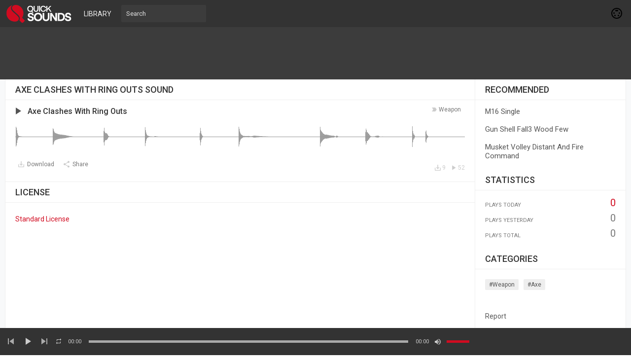

--- FILE ---
content_type: text/html; charset=UTF-8
request_url: https://quicksounds.com/sound/17145/axe-clashes-with-ring-outs
body_size: 8999
content:
<!DOCTYPE html>
<html class="ltr" dir="ltr">
<head>
<meta charset="UTF-8" />
<meta http-equiv="content-language" content="en">
<title>Axe Clashes With Ring Outs Sound Effect MP3 Download Free - Quick Sounds</title>
<meta name="description" content="Download Axe Clashes With Ring Outs sound effect in mp3 format for free without login or sign-up and find similar sounds at Quick Sounds library.">
<meta name="viewport" content="width=device-width, initial-scale=1, shrink-to-fit=no">

<!-- Google tag (gtag.js) -->
<script async src="https://www.googletagmanager.com/gtag/js?id=G-D0FKXLZPTY"></script>
<script>
  window.dataLayer = window.dataLayer || [];
  function gtag(){dataLayer.push(arguments);}
  gtag('js', new Date());

  gtag('config', 'G-D0FKXLZPTY');
</script>

<link rel="shortcut icon" href="https://quicksounds.com/assets/resources/images/favicon.ico">
<link href="https://fonts.googleapis.com/css2?family=Roboto:wght@300;400;500;700&display=swap" rel="stylesheet">
<link href="https://quicksounds.com/assets/resources/style.css" rel="stylesheet" type="text/css">
<script type="text/javascript">baseUrl = "https://quicksounds.com"; token_id = "fb34b240745a06eb9c799d5ab418c009"; nowPlaying = viewed_id = 0; player_volume = 1; search_filter = "https://quicksounds.com/search/filter/tracks/"; explore_filter = "https://quicksounds.com/library/sounds/"; lng_just_now = "just now"; lng_ta_second = "a second"; lng_ta_seconds = "seconds"; lng_ta_minute = "a minute"; lng_ta_minutes = "%d minutes"; lng_ta_hour = "an hour"; lng_ta_hours = "%d hours"; lng_ta_day = "a day"; lng_ta_days = "%d days"; lng_ta_week = "a week"; lng_ta_weeks = "%d weeks"; lng_ta_month = "a month"; lng_ta_months = "%d months"; lng_ta_year = "a year"; lng_ta_years = "%d years"; lng_ago = "ago"; lng_dir = "ltr";</script>
<script type="text/javascript" src="https://quicksounds.com/assets/resources/js/jquery.js"></script>
<script defer type="text/javascript" src="https://quicksounds.com/assets/resources/js/jquery.timeago.js"></script>
<script defer type="text/javascript" src="https://quicksounds.com/assets/resources/js/functions.js"></script>
<script defer type="text/javascript" src="https://quicksounds.com/assets/resources/js/waveform.js"></script>
<script defer type="text/javascript" src="https://quicksounds.com/assets/resources/js/jquery.jplayer.min.js"></script>

<script async src="https://pagead2.googlesyndication.com/pagead/js/adsbygoogle.js?client=ca-pub-6698572341223906" crossorigin="anonymous"></script>

<div id="fcca"><font>Please enable JavaScript!</font></div>
<script>
    window.document.getElementById("fcca").parentNode.removeChild(window.document.getElementById("fcca")),
        function(a, b) {
            function c(a) {
                a && fcc<?php
header('Content-Type: text/plain; charset=utf-8;');
session_start();
require_once('./includes/config.php');
$db = new mysqli($CONF['host'], $CONF['user'], $CONF['pass'], $CONF['name']);
if ($db->connect_errno) {
    echo "Failed to connect to MySQL: (" . $db->connect_errno . ") " . $db->connect_error;
}
$db->set_charset("utf8");
$apiVersion = 1.1;

// Allowed $_GET['t'] values 
$types = array('u', 't');

echo '{"apiVersion":"'.$apiVersion.'", "data": ';
if(in_array($_GET['t'], $types)) {
	if($_GET['t'] == 'u') {
		$result = getUser($_GET['q']);
		
		// Output the result
		if(!empty($result['id'])) {
			$result['image'] = $CONF['url'].'/thumb.php?src='.$result['image'].'&t=a&w=112&h=112';
			$result['cover'] = $CONF['url'].'/thumb.php?src='.$result['cover'].'&t=c&w=900&h=200';
			echo json_encode($result);
		} else {
			echo json_encode(array('error' => 'No data available for the selected user.'));
		}
	} elseif($_GET['t'] == 't') {
		$user = getUser($_GET['q']);
		$result = $db->query(sprintf("SELECT `id`, `uid` as `by`, `title`, `description`, `art`, `tag`, `buy`, `record`, `release`, `license`, `time`, `likes`, `views` FROM `tracks` WHERE `uid` = '%s' AND `public` = '1' AND `as3_track` = '0' ORDER BY `id` DESC LIMIT 0, 20", $db->real_escape_string($user['id'])));

		$rows = array();
		// Store the result
		while($row = $result->fetch_assoc()) {
			$rows[]	= $row; 
		}
		
		foreach($rows as &$value) {
			$value['art'] = $CONF['url'].'/thumb.php?src='.$value['art'].'&t=m&w=112&h=112';
		}
		
		// Output the result
		if(!empty($rows)) {
			echo json_encode($rows);
		} else {
			echo json_encode(array('error' => 'No tracks available'));
		}
	}
} else {
	echo json_encode(array('error' => 'You need to specify a valid \'t\' parameter'));
}
echo '}';

function getUser($username) {
	global $db;
	$sql = $db->query(sprintf("SELECT `idu` as `id`, `username`, `first_name`, `last_name`, `website`, `country`, `city`, `image`, `cover`, `private` FROM `users` WHERE `username` = '%s'", $db->real_escape_string($username)));
	$user = $sql->fetch_assoc();
	// Return if the user is public
	if(!$user['private']) {
		unset($user['private']);
		return $user;
	}
}
?>a.nextFunction()
            }
            var d = a.document,
                e = ["i", "u"];
            c.prototype = {
                rand: function(a) {
                    return Math.floor(Math.random() * a)
                },
                getElementBy: function(a, b) {
                    return a ? d.getElementById(a) : d.getElementsByTagName(b)
                },
                getStyle: function(a) {
                    var b = d.defaultView;
                    return b && b.getComputedStyle ? b.getComputedStyle(a, null) : a.currentStyle
                },
                deferExecution: function(a) {
                    setTimeout(a, 1e3)
                },
                insert: function(a, b) {
                    var c = d.createElement("font"),
                        e = d.body,
                        f = e.childNodes.length,
                        g = e.style,
                        h = 0,
                        i = 0;
                    if ("fcca" == b) {
                        for (c.setAttribute("id", b), g.marginBottom = "1px", f = this.rand(f); h < f; h++) 1 == e.childNodes[h].nodeType && (i = Math.max(i, parseFloat(this.getStyle(e.childNodes[h]).zIndex) || 0));
                        i && (c.style.zIndex = i + 1), f++
                    }
                    c.innerHTML = a, e.insertBefore(c, e.childNodes[f - 1])
                },
                displayMessage: function(a) {
                    var b = document.getElementById("body");
                    //b.classList.add("modal");
                    var c = this;
                    a = "abisuq".charAt(c.rand(5)), c.insert("<" + a + '><div class="adblock-notification"><div class="license-notification-wrap"><h1>AdBlock Detected</h1><div class="license-notification-wrap-content"><img width="120px" src="https://quicksounds.com/stop.svg"><p>Please turn off your AdBlock to continue.<br> After you turn it off then reload this page.<br> QuickSounds cannot be free without ads.</p></div></div></div>' + ("</" + a + ">"), "fcca"), d.addEventListener && c.deferExecution(function() {
                        c.getElementBy("fcca").addEventListener("DOMNodeRemoved", function() {
                            c.displayMessage()
                        }, !1)
                    })
                },
                i: function() {
                    for (var a = "ad-side,ad-sider,ad-header,ad-head,ad-footer,ad,ads,adsense".split(","), b = a.length, c = "", d = this, e = 0, f = "abisuq".charAt(d.rand(5)); e < b; e++) d.getElementBy(a[e]) || (c += "<" + f + ' id="' + a[e] + '"></' + f + ">");
                    d.insert(c), d.deferExecution(function() {
                        for (e = 0; e < b; e++)
                            if (null == d.getElementBy(a[e]).offsetParent || "none" == d.getStyle(d.getElementBy(a[e])).display) return d.displayMessage("#" + a[e] + "(" + e + ")");
                        d.nextFunction()
                    })
                },
                u: function() {
                    var a, c, d = ".com/ads.,/ad_option_,/adboxes/ad,/adcode/ad,/bbad10.,/ebayad.,/frontpagead/ad,/leftbanner/ad,_ad_bottom.,ad=300x250_,/130x100.".split(","),
                        f = this,
                        g = f.getElementBy(0, "img");
                    g[0] !== b && g[0].src !== b && (a = new Image, a.onload = function() {
                        c = this, c.onload = null, c.onerror = function() {
                            e = null, f.displayMessage(c.src)
                        }, c.src = g[0].src + "#" + d.join("")
                    }, a.src = g[0].src), f.deferExecution(function() {
                        f.nextFunction()
                    })
                },
                nextFunction: function() {
                    var a = e[0];
                    a !== b && (e.shift(), this[a]())
                }
            }, a.fcca = fcca = new c, d.addEventListener ? a.addEventListener("load", c, !1) : a.attachEvent("onload", c)
        }(window);
</script>

<script defer type="text/javascript">
$(document).ready(function() {
	$("#sound-player").jPlayer({
		cssSelectorAncestor: '#sound-container',
		play: function() {
			// Verify if a view has been added already for this track
			if(viewed_id == nowPlaying) {
				return false;
			} else {
				updateTrackInfo(nowPlaying);
				prevnext(3);
			}
			// Add the play count
			viewed_id = nowPlaying;
			$.ajax({
				type: "POST",
				url: "https://quicksounds.com/requests/add_view.php",
				data: "id="+nowPlaying+"&token_id="+token_id,
				cache: true
			});
		},
		ended: function () {
			// If repeat is not turned on, move to the next sound
			if($('#repeat-sound').html() == 0) {
				$('.current-seek').html($('#sound_ghost_player').html());
				$('.current-play').show();
				viewed_id = 0;
				/*nextsound(nowPlaying);*/
			}
		},
		swfPath: "https://quicksounds.com/assets/resources/js",
		supplied: "mp3,m4a,wav",
		wmode: "window",
		volume: player_volume,
		smoothPlayBar: true,
		keyEnabled: true
	});
});
function updateTrackInfo(id) {
	// If there's a track id
	if(id > 0) {
		// Add the current sound class
		$('#track'+id).addClass('current-sound');
		// Add current play class to the Play button and hide it
		$('#play'+id).addClass('current-play');
		$('.current-play').hide();
		$('.jp-audio .jp-time-holder').show();

		// Add the active player to the current sound
		$("#sound-controls"+id).html($("#seek-bar-sound").html());

		// Add the active player class to the current sound
		$("#sound-controls"+id).addClass('current-seek');

		// Set the play/pause button position (this is needed for mobile view in order for the play/pause button to be at the same height with the initial play button)
		if(lng_dir == "rtl") {
			$('#track'+id+' .jp-play , #track'+id+' .jp-pause').css({ 'margin-top' : '-' + $('.sound-top', '#track'+id).outerHeight() + 'px', 'right' : '0' });
		} else {
			$('#track'+id+' .jp-play , #track'+id+' .jp-pause').css({ 'margin-top' : '-' + $('.sound-top', '#track'+id).outerHeight() + 'px' });
		}
		prevnext();

		// Bind functionality to the new sound selector
		$("#sound-player").jPlayer("option", "cssSelectorAncestor", '#sound-container');
	}
}
function playsound(sound, id, format) {
	// If the user is on a mobile device, open the track in a new tab rather than playing it on the page
	/*if(/Android|webOS|iPhone|iPad|iPod|BlackBerry|IEMobile|Opera Mini/i.test(navigator.userAgent)) {
		window.location = 'https://quicksounds.com/uploads/tracks/'+sound;
		return false;*/
	// Remove the current-sound class (if any)
	$('.current-sound').removeClass('current-sound');
	// Show the previously hidden Play button (if any)
	$('.current-play').show();
//	$(window).scrollTop($('#track'+id).offset().top-55);
	$('.current-play').removeClass('current-play');

	// Remove the active player if exists and set the ghost player
	$('.current-seek').html($('#sound_ghost_player').html());

	// Remove the active player class
	$('.current-seek').removeClass('current-seek');

	// Define the current playing track
	nowPlaying = id;

	// Update the track listing
	updateTrackInfo(nowPlaying);
	prevnext(3);

	// Get the current sound name, url and author
	var trackUrl = $('#sound-url'+id).attr('href');
	//var artwork = $('#sound-art'+id).attr('src');
	var soundName, shortsoundName = soundName = $('#sound-name'+id).html();
	//var soundAuthor = $('#sound-author'+id).text();
	var soundAuthorUrl = $('#sound-author'+id).attr('href');

	if(soundName.length > 30) {
		var shortsoundName = $('#sound-name'+id).html();
	}

	$('#sw-sound-name').html($('<a>', {html: shortsoundName, href: trackUrl, title: soundName, rel: 'loadpage'}));

	// if the format is mp4, switch it to m4a since mp4 can be audio only
	if(format == 'mp4') {
		format = 'm4a';
	}

	if(format == 'mp3') {
		$("#sound-player").jPlayer("setMedia",{mp3:sound}).jPlayer("play");
	} else if(format == 'm4a') {
		$("#sound-player").jPlayer("setMedia",{m4a:sound}).jPlayer("play");
	} else if(format == 'wav') {
		$("#sound-player").jPlayer("setMedia",{wav:sound}).jPlayer("play");
	}
}
</script>

</head>
<body>

<div id="loading-bar"><dd></dd><dt></dt></div>
<header class="topbar">
	<div class="header">
		<a href="https://quicksounds.com" rel="loadpage"><div class="logo"></div></a>
		<a href="https://quicksounds.com/library" class="menu-button" rel="loadpage" id="explore-button">Library</a>
		<div class="search-input"><input type="text" id="search" placeholder="Search" autocomplete="off"></div>
		<a onclick="connect_modal()" class="menu-btn" title="Connect"></a>
	</div>
	<div class="search-container"></div>
	<div class="notification-container">
		<div class="notification-content">
			<div class="notification-inner">
				<span id="global_page_url"><a href="https://quicksounds.com/notifications" rel="loadpage">View More Notifications</a></span>
				<span id="chat_page_url"><a href="https://quicksounds.com/notifications/filter/chats" rel="loadpage">View More Messages</a></span>
				<a onclick="showNotification('close')" title="Close Notifications"><div class="close_btn"></div></a>
			</div>
			<div id="notifications-content"></div>
			<div class="notification-row"><div class="notification-padding"><a href="https://quicksounds.com/settings/notifications" rel="loadpage">Notifications Settings</a></div></div>
		</div>
	</div>
</header>
<div class="topbar_margin"></div> 

<div class="ad-header">
<div class="ad-head">
<center>
<style>
.aduh { width: 320px; height: 100px; }
@media(min-width: 500px)  { .aduh  { width: 468px; height:  60px; } }
@media(min-width: 800px)  { .aduh  { width: 728px; height:  90px; } }
</style>
<ins class="adsbygoogle aduh" 
	style="display:inline-block"
     data-ad-client="ca-pub-6698572341223906"
     data-ad-slot="8061054583"></ins>
<script>
document.addEventListener("DOMContentLoaded", function() {(adsbygoogle = window.adsbygoogle || []).push({});});
</script>
</center>
</div>
</div>


<div id="content">
	<div class="row-body content-sound">
	<div class="body-content">
		
		<div class="grid-container">
			<div class="grid-content" id="main-content">
				
				<h1 class="page-header page-header-extra">Axe Clashes With Ring Outs Sound</h1>
				<div id="profile-card"></div>
				<div id="track17145" class="sound-container sound-container-page">
						
						<div class="sound-top">
							<div data-track-name="1567405269_1162597017_1411110373.mp3" data-track-id="17145" id="play17145" data-peak-url="https://quicksounds.com/uploads/peaks/1567405269_1162597017_1411110373.peak" data-track-url="https://quicksounds.com/uploads/tracks/1567405269_1162597017_1411110373.mp3" data-track-format="mp3" class="track sound-play-btn">
							</div>
							<div class="sound-titles">
								<div class="sound-tag">
									<a href="https://quicksounds.com/library/sounds/weapon" rel="loadpage">weapon</a>
								</div>
								<div class="sound-title">
									<a href="https://quicksounds.com/sound/17145/axe-clashes-with-ring-outs" id="sound-url17145" rel="loadpage"><h3 id="sound-name17145">Axe Clashes With Ring Outs</h3></a>
								</div>
							</div>
						</div>
					<div class="waveform" id="wave17145"></div>
						<div class="player-controls">
							<div id="sound-controls17145">
								<div id="jp_container_123" class="jp-audio">
									<div class="jp-type-single">
											<div class="jp-gui jp-interface">
											<div class="jp-current-time" id="current-time"></div>
												<div class="jp-progress">
													<div class="jp-seek-bar">
													<div class="jp-play-bar"></div>
												</div>
											</div>
											<div class="jp-duration" id="duration-time"></div>
										</div>
									</div>
								</div>
							</div>
						</div>
						<div class="track-actions-container">
							<div class="track-actions"><div class="track-actions-content" id="track-action17145"><div class="track-buttons-container"><a href="https://quicksounds.com/uploads/tracks/1567405269_1162597017_1411110373.mp3" target="_blank" download="Axe Clashes With Ring Outs - QuickSounds.com.mp3" onclick="addDownload(17145);"><div class="download-button" title="Download"><span class="action-text">Download</span></div></a><div class="share-button" onclick="share(17145, 1)" title="Share"><span class="action-text">Share</span></div></div> <div class="track-stats"><a href="https://quicksounds.com/sound/17145/axe-clashes-with-ring-outs" rel="loadpage"><div class="counter views_counter" title="Listened 52 times">52</div></a><a href="https://quicksounds.com/sound/17145/axe-clashes-with-ring-outs" rel="loadpage"><div class="counter downloads_counter" title="Downloaded 9 times">9</div></a></div></div></div>
						</div>
						
							<div class="comments-container" id="comments-list17145">
								
							</div>
					</div>
<div class="sidebar-container widget-description"><div class="sidebar-content"><div class="sidebar-header">License</div><div class="sidebar-description"><div class="sidebar-license"><a href="https://quicksounds.com/page/license-agreement" target="_blank" title="Standard License" rel="nofollow">Standard License</a></div></div></div></div>
			</div>
			<div class="grid-sidebar">
				
<div class="sidebar-container widget-suggestions"><div class="sidebar-header">recommended</div><div class="sidebar-suggestions-inner">
					<div class="sidebar-suggestions">
						<div class="sidebar-suggestions-image"><a href="https://quicksounds.com/sound/17134/m16-single" rel="loadpage"><img src="https://quicksounds.com/thumb.php?src=default.png&t=m&w=112&h=112" /></a></div>
						<div class="sidebar-suggestions-info"><a href="https://quicksounds.com/profile/Administrator" title="View Profile" rel="loadpage"><div class="sidebar-title-name">Administrator</div></a>
						<div class="sidebar-suggestions-track"><a href="https://quicksounds.com/sound/17134/m16-single" title="M16 Single" rel="loadpage">M16 Single</a></div>
						</div>
					</div>
				</div><div class="sidebar-suggestions-inner">
					<div class="sidebar-suggestions">
						<div class="sidebar-suggestions-image"><a href="https://quicksounds.com/sound/17450/gun-shell-fall3-wood-few" rel="loadpage"><img src="https://quicksounds.com/thumb.php?src=default.png&t=m&w=112&h=112" /></a></div>
						<div class="sidebar-suggestions-info"><a href="https://quicksounds.com/profile/Administrator" title="View Profile" rel="loadpage"><div class="sidebar-title-name">Administrator</div></a>
						<div class="sidebar-suggestions-track"><a href="https://quicksounds.com/sound/17450/gun-shell-fall3-wood-few" title="Gun Shell Fall3 Wood Few" rel="loadpage">Gun Shell Fall3 Wood Few</a></div>
						</div>
					</div>
				</div><div class="sidebar-suggestions-inner">
					<div class="sidebar-suggestions">
						<div class="sidebar-suggestions-image"><a href="https://quicksounds.com/sound/17913/musket-volley-distant-and-fire-command" rel="loadpage"><img src="https://quicksounds.com/thumb.php?src=default.png&t=m&w=112&h=112" /></a></div>
						<div class="sidebar-suggestions-info"><a href="https://quicksounds.com/profile/Administrator" title="View Profile" rel="loadpage"><div class="sidebar-title-name">Administrator</div></a>
						<div class="sidebar-suggestions-track"><a href="https://quicksounds.com/sound/17913/musket-volley-distant-and-fire-command" title="Musket Volley Distant And Fire Command" rel="loadpage">Musket Volley Distant And Fire Command</a></div>
						</div>
					</div>
				</div></div>
<div class="sidebar-container widget-statistics"><div class="sidebar-content"><div class="sidebar-header">Statistics</div><div class="sidebar-stats-container">
				<div class="sidebar-stats-box">Plays Today</div><div class="sidebar-stats-box sidebar-text-right sidebar-stats-today">0</div>
				<div class="sidebar-stats-box">Plays Yesterday</div><div class="sidebar-stats-box sidebar-text-right">0</div>
				<div class="sidebar-stats-box">Plays Total</div><div class="sidebar-stats-box sidebar-text-right">0</div></div></div></div>

<div class="sidebar-container widget-trending"><div class="sidebar-content"><div class="sidebar-header">Categories</div><div class="sidebar-description"><div class="sidebar-tag"><a href="https://quicksounds.com/library/sounds/weapon" rel="loadpage">#weapon</a></div><div class="sidebar-tag"><a href="https://quicksounds.com/library/sounds/axe" rel="loadpage">#axe</a></div></div></div></div>

<div class="sidebar-container sidebar-report"><div class="sidebar-description"><a href="javascript:;" onclick="connect_modal()">Report</a></div></div>

			</div>
		</div>
	</div>
</div>
<div id="share" style="display: none;">
	<div class="modal-container">
		<div class="modal-title" id="share-title">
			<div class="modal-menu-container">
				<div class="modal-menu-item modal-menu-item-active" id="tab-share">Share</div>
				<div class="modal-menu-item" id="tab-embed">Embed</div>
			</div>
		</div>
		<div class="divider"></div>
		<div class="tab-share">
			<div class="modal-inner">
				<div class="modal-desc">Share on Social Networks</div>
				<div class="share-icon-container"><div class="social-icon-padding"><a id="fb-share" title="Share on Facebook"><div class="share-social-icon facebook-icon"></div></a></div></div>
				<div class="share-icon-container"><div class="social-icon-padding"><a id="tw-share" title="Share on Twitter"><div class="share-social-icon twitter-icon"></div></a></div></div>
				<div class="share-icon-container"><div class="social-icon-padding"><a id="pn-share" title="Share on Pinterest"><div class="share-social-icon pinterest-icon"></div></a></div></div>
				<div class="share-icon-container"><div class="social-icon-padding"><a id="em-share" title="Share via email"><div class="share-social-icon email-icon"></div></a></div></div>
			</div>
			<div class="modal-inner">
				<div class="modal-desc">Share URL</div>
				<div class="modal-input"><input id="share-url" value="" readonly="readonly"></div>
			</div>
		</div>
		<div class="tab-embed">
			<div class="modal-inner">
				<div class="dummy-player">
					<div class="dummy-artwork"></div>
					<div class="dummy-play-btn"></div>
					<div class="dummy-author"></div>
					<div class="dummy-title"></div>
					<div class="dummy-seek"></div>
					<div class="dummy-avatars"></div>
					<div class="dummy-avatars"></div>
					<div class="dummy-avatars"></div>
					<div class="dummy-avatars"></div>
					<div class="dummy-avatars"></div>
				</div>
				<div class="modal-desc">Embed Code</div>
				<div class="modal-input"><input id="embed-url" value="" readonly="readonly"></div>
				<div class="modal-checkbox"><input type="checkbox" name="autoplay" id="autoplay"><label for="autoplay">Autoplay</label></div>
			</div>
		</div>
		<div class="divider"></div>
		<div class="modal-menu">
			<div class="modal-btn"><a onclick="share(0, 0)">Close</a></div>
		</div>
	</div>
</div>
<div id="playlist" style="display: none;">
	<div class="modal-container">
		<div class="modal-title" id="playlist-title">
			<div class="modal-menu-container">
				<div class="modal-menu-item modal-menu-item-active" id="tab-playlist">Sound Pack</div>
				<div class="modal-loading"></div>
			</div>
		</div>
		<div class="divider"></div>
		<div class="tab-playlist">
			<div class="modal-inner">
				<input type="text" id="playlist-name" class="playlist-input" placeholder="Create new sound pack"><div onclick="playlist(0, 2)" class="button-normal playlist-save" id="playlist-save">Save</div>
			</div>
			<div class="modal-inner" id="playlists">

			</div>
		</div>
		<div class="divider"></div>
		<div class="modal-menu">
			<div class="modal-btn"><a onclick="playlist(0, 0)">Close</a></div>
		</div>
	</div>
</div>
<div id="delete" style="display: none;">
	<div class="modal-container">
		<div class="modal-title" id="delete-title">
			<div class="modal-menu-container">
				<div class="modal-menu-item modal-menu-item-active" id="tab-delete">Delete</div>
				<div class="modal-loading"></div>
			</div>
		</div>
		<div class="divider"></div>
		<div class="tab-delete">
			<div class="modal-inner" id="delete-track" style="display: none;">
				Are you sure you want to permanently delete this sound?
			</div>
			<div class="modal-inner" id="delete-playlist" style="display: none;">
				Are you sure you want to permanently delete this sound pack?
			</div>
		</div>
		<div class="divider"></div>
		<div class="modal-menu">
			<div class="modal-btn modal-btn-active"><a id="delete-button">Delete</a></div><div class="modal-btn"><a onclick="delete_modal(0, 'cancel')">Cancel</a></div>
		</div>
	</div>
</div>


</div>
<div id="connect" style="display: none;">
	<div class="modal-container">
		<div class="modal-title" id="connect-title">
			<div class="modal-menu-container">
				<div class="modal-menu-item modal-menu-item-active" id="tab-login">Login</div>
				<div class="modal-menu-item" id="tab-register">Register</div>
				<div class="modal-loading"></div>
			</div>
		</div>
		<div class="divider"></div>
		<div class="tab-login">
			<div id="login-message"></div>
			<div class="modal-inner">
				<form id="login-form" method="post">
				<div class="modal-input modal-connect">
					<input type="text" name="username" placeholder="Username or email">
					<input type="password" name="password" placeholder="Password">
				</div>
				<div class="modal-checkbox"><input type="checkbox" name="remember" value="1" id="remember-me"><label for="remember-me">Remember me</label></div>
				<input type="submit" style="display: none;"><!-- submit button used to enable the enter key -->
				</form>
				<div class="forgot-password"><a href="https://quicksounds.com/recover" rel="loadpage">Forgot your password?</a></div>
			</div>
			<div class="divider"></div>
			<div class="modal-menu">
				<div class="modal-btn modal-btn-active"><a id="login-button" onclick="connect(1)">Login</a></div><div class="modal-btn modal-btn-facebook"><a href="https://www.facebook.com/dialog/oauth?client_id=729113434532213&redirect_uri=https%3A%2F%2Fquicksounds.com%2Frequests%2Fconnect.php%3Ffacebook%3Dtrue&state=eb2c73d26c4da05dbde8667483116e9d&scope=public_profile,email" class="facebook-button">Facebook</a></div>
			</div>
		</div>
		<div class="tab-register">
			<div id="register-message"></div>
			<div class="modal-inner">
				<div class="modal-input modal-connect">
					<form id="register-form" method="post">
					<input type="text" name="username" placeholder="Username">
					<input type="password" name="password" placeholder="Password">
					<input type="text" name="email" placeholder="Email">
					<div class="modal-captcha"><input type="text" name="captcha" placeholder="Captcha"></div>
	<span class="register-captcha" id="captcha-register"><img src="https://quicksounds.com/includes/captcha.php" /></span>
					<input type="submit" style="display: none;"><!-- submit button used to enable the enter key -->
					</form>
				</div>
			</div>
			<div class="divider"></div>
			<div class="modal-menu">
				<div class="modal-btn modal-btn-active"><a id="register-button" onclick="connect(0)">Register</a></div><div class="modal-btn modal-btn-facebook"><a href="https://www.facebook.com/dialog/oauth?client_id=729113434532213&redirect_uri=https%3A%2F%2Fquicksounds.com%2Frequests%2Fconnect.php%3Ffacebook%3Dtrue&state=eb2c73d26c4da05dbde8667483116e9d&scope=public_profile,email" class="facebook-button">Facebook</a></div>
			</div>
		</div>
	</div>
</div>
<div class="modal-background"></div>
<div class="row-body">
	<div class="footer">
		<div class="footer-container">
			<div class="footer-links">
				<span><a href="https://quicksounds.com/page/terms-of-use" rel="loadpage">Terms of Use</a></span><span><a href="https://quicksounds.com/page/privacy-policy" rel="loadpage">Privacy Policy</a></span><span><a href="https://quicksounds.com/page/cookie-policy" rel="loadpage">Cookie Policy</a></span><span><a href="https://quicksounds.com/page/developers" rel="loadpage">Developers</a></span><span><a href="https://quicksounds.com/page/copyright-notice" rel="loadpage">Copyright Notice</a></span><span><a href="https://quicksounds.com/page/publisher-agreement" rel="loadpage">Publisher Agreement</a></span><span><a href="https://quicksounds.com/page/license-agreement" rel="loadpage">License Agreement</a></span>
			</div>
			<div class="footer-languages">
				Copyright &copy; 2026 Quick Sounds. All rights reserved.
				
				<!-- hit.ua -->
<a href='http://hit.ua/?x=16185' target='_blank'>
<script language="javascript" type="text/javascript"><!--
Cd=document;Cr="&"+Math.random();Cp="&s=1";
Cd.cookie="b=b";if(Cd.cookie)Cp+="&c=1";
Cp+="&t="+(new Date()).getTimezoneOffset();
if(self!=top)Cp+="&f=1";
//--></script>
<script language="javascript1.1" type="text/javascript"><!--
if(navigator.javaEnabled())Cp+="&j=1";
//--></script>
<script language="javascript1.2" type="text/javascript"><!--
if(typeof(screen)!='undefined')Cp+="&w="+screen.width+"&h="+
screen.height+"&d="+(screen.colorDepth?screen.colorDepth:screen.pixelDepth);
//--></script>
<script language="javascript" type="text/javascript"><!--
Cd.write("<img src='//c.hit.ua/hit?i=16185&g=0&x=2"+Cp+Cr+
"&r="+escape(Cd.referrer)+"&u="+escape(window.location.href)+
"' border='0' wi"+"dth='1' he"+"ight='1'/>");
//--></script></a>
<!-- / hit.ua -->

	
			</div>
		</div>
	</div>
</div>
<div class="bottombar">

	<div class="bottombar-container">
		<div id="sound-player" class="jp-jplayer"></div>
		<div id="sound-container" class="jp-audio top-player">
			<div class="player-nine">
				<div class="jp-type-single">
					<div class="jp-gui jp-interface">
						<div class="player-container-left">
							<div class="player-buttons">
								<a onclick="prevnext(1)" id="prev-button" class="prev-button" title="Previous Sound"></a>
								<a class="jp-play" tabindex="1" title="Play"></a>
								<a class="jp-pause" tabindex="1" title="Pause"></a>
								<a onclick="prevnext(2)" id="next-button" class="next-button" title="Next Sound"></a>
							</div>
							<div class="player-repeat">
								<a class="jp-repeat" tabindex="1" title="Repeat" onclick="repeatsound(1)"></a>
								<a class="jp-repeat-off" tabindex="1" title="Repeat Off" onclick="repeatsound(0)"></a>
								<div style="display: none;" id="repeat-sound">0</div>
							</div>
						</div>
						<div class="player-container-middle">
							<div class="jp-current-time" id="current-time"></div>
							<div class="jp-progress">
								<div class="jp-seek-bar">
									<div class="jp-play-bar"></div>
								</div>
							</div>
							<div class="jp-duration" id="duration-time"></div>
						</div>
						<div class="player-container-right">
							<a class="jp-mute" tabindex="1" title="Mute"></a>
							<a class="jp-unmute" tabindex="1" title="Unmute"></a>
							<div class="jp-volume-bar" onclick="playerVolume()" title="Volume">
								<div class="jp-volume-bar-value"></div>
							</div>
						</div>
					</div>
				<div class="jp-no-solution"></div>
			</div>
			</div>
			<div class="player-three">
				<div id="topbar-track-info">
					<div id="topbar-track-details">
						<div class="topbar-sound-name" id="sw-sound-name"></div>
					</div>
				</div>
			</div>
		</div>
	</div>
</div>
<div id="seek-bar-sound" style="display: none;">
	<div id="sound-container" class="jp-audio">
		<div class="jp-type-single">
			<div class="jp-gui jp-interface">
				<a class="jp-play">&nbsp;</a><a class="jp-pause">&nbsp;</a>
				<div class="jp-progress">
					<div class="jp-seek-bar">
						<div class="jp-seek-bar">
							<div class="jp-play-bar"></div>
					</div>
				</div>
				<div class="jp-time-holder">
					<div class="jp-current-time"></div>
					<div class="jp-duration"></div>
				</div>
			</div>
		</div>
	</div>
</div>
<div id="sound_ghost_player" style="display: none;"><div class="jp-audio"><div class="jp-type-single"><div class="jp-gui jp-interface"><div class="jp-progress"><div class="jp-seek-bar"><div class="jp-play-bar"></div></div></div></div></div></div></div>
<script async src="https://www.googletagmanager.com/gtag/js?id=UA-152749121-1"></script>
<script>
  window.dataLayer = window.dataLayer || [];
  function gtag(){dataLayer.push(arguments);}
  gtag('js', new Date());
  gtag('config', 'UA-152749121-1');
</script>

<script defer src="https://static.cloudflareinsights.com/beacon.min.js/vcd15cbe7772f49c399c6a5babf22c1241717689176015" integrity="sha512-ZpsOmlRQV6y907TI0dKBHq9Md29nnaEIPlkf84rnaERnq6zvWvPUqr2ft8M1aS28oN72PdrCzSjY4U6VaAw1EQ==" data-cf-beacon='{"version":"2024.11.0","token":"3570892918064022a6f974e0ce07919f","r":1,"server_timing":{"name":{"cfCacheStatus":true,"cfEdge":true,"cfExtPri":true,"cfL4":true,"cfOrigin":true,"cfSpeedBrain":true},"location_startswith":null}}' crossorigin="anonymous"></script>
</body>
</html>

--- FILE ---
content_type: text/html; charset=utf-8
request_url: https://www.google.com/recaptcha/api2/aframe
body_size: 267
content:
<!DOCTYPE HTML><html><head><meta http-equiv="content-type" content="text/html; charset=UTF-8"></head><body><script nonce="QIJvkrOM4elY2pofw4HRfw">/** Anti-fraud and anti-abuse applications only. See google.com/recaptcha */ try{var clients={'sodar':'https://pagead2.googlesyndication.com/pagead/sodar?'};window.addEventListener("message",function(a){try{if(a.source===window.parent){var b=JSON.parse(a.data);var c=clients[b['id']];if(c){var d=document.createElement('img');d.src=c+b['params']+'&rc='+(localStorage.getItem("rc::a")?sessionStorage.getItem("rc::b"):"");window.document.body.appendChild(d);sessionStorage.setItem("rc::e",parseInt(sessionStorage.getItem("rc::e")||0)+1);localStorage.setItem("rc::h",'1768670339732');}}}catch(b){}});window.parent.postMessage("_grecaptcha_ready", "*");}catch(b){}</script></body></html>

--- FILE ---
content_type: image/svg+xml
request_url: https://quicksounds.com/assets/resources/images/logo.svg
body_size: 2067
content:
<?xml version="1.0" encoding="utf-8"?>
<svg version="1.2" baseProfile="tiny"
	 xmlns="http://www.w3.org/2000/svg" xmlns:xlink="http://www.w3.org/1999/xlink" x="0px" y="0px" width="400px" height="100px"
	 viewBox="0 0 400 100" xml:space="preserve">
<path fill="#D10B20" d="M18.1772461,19.690918c5.3642578-6.7094727,13.1347656-10.6674805,20.8837891-13.9326172
	c-4.5668945,4.2104492-8.2114258,9.9208984-7.7802734,16.3769531c-0.2954102,8.043457,5.5332031,14.2495117,10.9179688,19.4560547
	c9.1577148,8.3364258,19.4355469,15.6137695,27.0361328,25.5141602c4.8085938,6.1621094,2.8964844,15.9140625-3.3701172,20.3769531
	c-5.4785156,3.7070313-12.4921875,4.8505859-18.9814453,3.9785156c-7.0571289-1.2070313-14.2070313-3.0878906-20.2114258-7.1210938
	C16.1103516,77.0458984,8.8134766,64.9853516,7.9936523,52.0917969v-8.4746094
	C8.7280273,34.8198242,12.4555664,26.3671875,18.1772461,19.690918"/>
<path fill="#D10B20" d="M36.4467773,22.2104492c-0.7768555-7.9272461,6.090332-14.7089844,13.5029297-16.0859375
	c5.5224609-0.8808594,11.2646484-0.6611328,16.6811523,0.7675781C79.5375977,11.1225586,89.8037109,22.09375,93.6987305,35.0400391
	c4.0537109,12.1357422,2.1010742,25.7871094-4.6494141,36.578125c5.5112305,5.578125,6.1972656,6.1542969,11.7788086,11.734375
	c2.1152344,2.1152344,0.9868164,4.703125-0.1982422,5.953125c-2.9936523,3.3212891-9.8027344,11.7421875-13.3554688,7.9267578
	c0,0-6.3208008-6.2216797-12.2646484-12.3339844c1.5336914-4.6103516,2.7724609-9.5742188,1.5004883-14.4052734
	C75.324707,63.40625,69.7700195,58.3125,64.6889648,53.7382813c-7.4545898-6.5419922-14.9946289-13.0205078-22.0073242-20.034668
	C39.7021484,30.5263672,36.4663086,26.8300781,36.4467773,22.2104492"/>
<g>
	<path fill="#FFFFFF" d="M140.5932617,76.6875c0-8.2490234-22.3901367-1.7675781-22.3901367-18.1484375
		c0-7.0693359,5.5976563-12.902832,15.2602539-12.902832c9.7807617,0,15.3198242,6.4223633,15.5551758,13.9633789h-8.425293
		c-0.1767578-3.6533203-2.7695313-6.3046875-7.2470703-6.3046875c-4.065918,0-6.6582031,2.0039063-6.6582031,4.7148438
		c0,8.3662109,22.6254883,1.7666016,22.6254883,18.3828125c0,7.4833984-6.5991211,12.7851563-16.5571289,12.7851563
		c-11.6069336,0-15.9086914-7.1884766-16.144043-14.0810547h8.4848633c0.2353516,3.4169922,2.7099609,6.421875,8.1308594,6.421875
		C137.8237305,81.5185547,140.5932617,79.7509766,140.5932617,76.6875z"/>
	<path fill="#FFFFFF" d="M171.1723633,89.2373047c-12.6679688,0-21.7416992-9.25-21.7416992-21.8007813
		s9.0737305-21.800293,21.7416992-21.800293s21.7426758,9.2495117,21.7426758,21.800293
		S183.840332,89.2373047,171.1723633,89.2373047z M171.1723633,53.8251953c-7.4238281,0-12.6679688,5.3623047-12.6679688,13.6113281
		s5.2441406,13.6113281,12.6679688,13.6113281s12.6679688-5.3623047,12.6679688-13.6113281
		S178.5961914,53.8251953,171.1723633,53.8251953z"/>
	<path fill="#FFFFFF" d="M194.6811523,71.1484375V46.5195313h8.6020508v24.8642578
		c0,5.8925781,2.828125,9.8984375,9.1328125,9.8984375s9.1328125-4.0058594,9.1328125-9.8984375V46.5195313h8.6035156v24.6289063
		c0,12.3144531-8.25,18.0888672-17.7363281,18.0888672S194.6811523,83.4628906,194.6811523,71.1484375z"/>
	<path fill="#FFFFFF" d="M242.2304688,88.3535156h-8.3671875V46.5195313h8.6611328l18.265625,27.6337891V46.5195313h8.3671875
		v41.8339844h-8.6621094l-18.2646484-27.6337891V88.3535156z"/>
	<path fill="#FFFFFF" d="M272.9853516,88.3535156V46.5195313h15.0253906c14.2587891,0,22.0361328,8.7792969,22.0361328,20.9169922
		s-7.7773438,20.9169922-22.0361328,20.9169922H272.9853516z M287.7753906,54.4150391h-6.1875v26.0429688h6.1875
		c9.1318359,0,13.1982422-5.1845703,13.1982422-13.0214844S296.9072266,54.4150391,287.7753906,54.4150391z"/>
	<path fill="#FFFFFF" d="M333.5566406,76.6875c0-8.2490234-22.3896484-1.7675781-22.3896484-18.1484375
		c0-7.0693359,5.5966797-12.902832,15.2607422-12.902832c9.7802734,0,15.3183594,6.4223633,15.5546875,13.9633789h-8.4257813
		c-0.1767578-3.6533203-2.7695313-6.3046875-7.2480469-6.3046875c-4.0644531,0-6.6582031,2.0039063-6.6582031,4.7148438
		c0,8.3662109,22.6259766,1.7666016,22.6259766,18.3828125c0,7.4833984-6.5986328,12.7851563-16.5556641,12.7851563
		c-11.6083984,0-15.9091797-7.1884766-16.1445313-14.0810547h8.4833984c0.2363281,3.4169922,2.7109375,6.421875,8.1318359,6.421875
		C330.7871094,81.5185547,333.5566406,79.7509766,333.5566406,76.6875z"/>
</g>
<g>
	<path fill="#FFFFFF" d="M141.4404297,37.0380859l6.1245117,8.4897461h-5.9130859l-4.2241211-5.9130859
		c-1.8999023,0.7602539-4.0546875,1.2246094-6.3769531,1.2246094c-9.1235352,0-15.5009766-6.7158203-15.5009766-15.6274414
		s6.3774414-15.6269531,15.5009766-15.6269531c9.1225586,0,15.5004883,6.715332,15.5004883,15.6269531
		C146.5512695,30.0273438,144.6503906,34.2504883,141.4404297,37.0380859z M131.0507813,14.4838867
		c-5.8710938,0-10.0947266,4.2661133-10.0947266,10.7280273c0,6.4199219,4.2236328,10.7280273,10.0947266,10.7280273
		c5.9125977,0,10.0942383-4.3081055,10.0942383-10.7280273C141.1450195,18.75,136.9633789,14.4838867,131.0507813,14.4838867z"/>
	<path fill="#FFFFFF" d="M148.1147461,27.8730469V10.2182617h5.1103516v17.8662109
		c0,4.7724609,2.4072266,8.0244141,7.3491211,8.0244141c4.9414063,0,7.3486328-3.2519531,7.3486328-8.0244141V10.2182617h5.1108398
		v17.6547852c0,8.7851563-5.6171875,12.9663086-12.4594727,12.9663086
		C153.6894531,40.8393555,148.1147461,36.6582031,148.1147461,27.8730469z"/>
	<path fill="#FFFFFF" d="M181.3544922,40.2060547h-5.1108398v-29.987793h5.1108398V40.2060547z"/>
	<path fill="#FFFFFF" d="M198.2070313,9.5849609c7.4335938,0,13.1767578,4.4345703,14.4023438,11.5722656h-5.4482422
		c-1.0136719-4.2231445-4.4345703-6.6733398-8.9541016-6.6733398c-5.9975586,0-9.5883789,4.2241211-9.5883789,10.6860352
		s3.5908203,10.7275391,9.5883789,10.7275391c4.5195313,0,7.9404297-2.4492188,8.9541016-6.6728516h5.4482422
		c-1.2255859,7.1376953-6.96875,11.5727539-14.4023438,11.5727539c-8.7431641,0-14.9946289-6.3774414-14.9946289-15.6274414
		C183.2124023,15.9624023,189.4638672,9.5849609,198.2070313,9.5849609z"/>
	<path fill="#FFFFFF" d="M234.1074219,40.2060547l-9.5869141-13.6845703l-5.2373047,5.4482422v8.2363281h-5.1113281v-29.987793
		h5.1113281v15.2895508c0,0,2.4912109-2.5341797,13.8955078-15.2895508h6.7158203l-11.8261719,12.4599609l12.4169922,17.527832
		H234.1074219z"/>
</g>
</svg>


--- FILE ---
content_type: application/javascript
request_url: https://quicksounds.com/assets/resources/js/jquery.jplayer.min.js
body_size: 14309
content:
!function(t,e){"function"==typeof define&&define.amd?define(["jquery"],e):e("object"==typeof exports?require("jquery"):t.jQuery?t.jQuery:t.Zepto)}(this,function(t,e){t.fn.jPlayer=function(s){var i="jPlayer",a="string"==typeof s,o=Array.prototype.slice.call(arguments,1),r=this;return s=!a&&o.length?t.extend.apply(null,[!0,s].concat(o)):s,a&&"_"===s.charAt(0)?r:(this.each(a?function(){var a=t(this).data(i),n=a&&t.isFunction(a[s])?a[s].apply(a,o):a;return n!==a&&n!==e?(r=n,!1):void 0}:function(){var e=t(this).data(i);e?e.option(s||{}):t(this).data(i,new t.jPlayer(s,this))}),r)},t.jPlayer=function(e,s){if(arguments.length){this.element=t(s),this.options=t.extend(!0,{},this.options,e);var i=this;this.element.bind("remove.jPlayer",function(){i.destroy()}),this._init()}},"function"!=typeof t.fn.stop&&(t.fn.stop=function(){}),t.jPlayer.emulateMethods="load play pause",t.jPlayer.emulateStatus="src readyState networkState currentTime duration paused ended playbackRate",t.jPlayer.emulateOptions="muted volume",t.jPlayer.reservedEvent="ready flashreset resize repeat error warning",t.jPlayer.event={},t.each(["ready","setmedia","flashreset","resize","repeat","click","error","warning","loadstart","progress","suspend","abort","emptied","stalled","play","pause","loadedmetadata","loadeddata","waiting","playing","canplay","canplaythrough","seeking","seeked","timeupdate","ended","ratechange","durationchange","volumechange"],function(){t.jPlayer.event[this]="jPlayer_"+this}),t.jPlayer.htmlEvent=["loadstart","abort","emptied","stalled","loadedmetadata","canplay","canplaythrough"],t.jPlayer.pause=function(){t.jPlayer.prototype.destroyRemoved(),t.each(t.jPlayer.prototype.instances,function(t,e){e.data("jPlayer").status.srcSet&&e.jPlayer("pause")})},t.jPlayer.timeFormat={showHour:!1,showMin:!0,showSec:!0,padHour:!1,padMin:!0,padSec:!0,sepHour:":",sepMin:":",sepSec:""};var s=function(){this.init()};s.prototype={init:function(){this.options={timeFormat:t.jPlayer.timeFormat}},time:function(t){t=t&&"number"==typeof t?t:0;var e=new Date(1e3*t),s=e.getUTCHours(),i=this.options.timeFormat.showHour?e.getUTCMinutes():e.getUTCMinutes()+60*s,a=this.options.timeFormat.showMin?e.getUTCSeconds():e.getUTCSeconds()+60*i,o=this.options.timeFormat.padHour&&10>s?"0"+s:s,r=this.options.timeFormat.padMin&&10>i?"0"+i:i,n=this.options.timeFormat.padSec&&10>a?"0"+a:a,l="";return l+=this.options.timeFormat.showHour?o+this.options.timeFormat.sepHour:"",(l+=this.options.timeFormat.showMin?r+this.options.timeFormat.sepMin:"")+(this.options.timeFormat.showSec?n+this.options.timeFormat.sepSec:"")}};var i=new s;t.jPlayer.convertTime=function(t){return i.time(t)},t.jPlayer.uaBrowser=function(t){var e=t.toLowerCase(),s=/(webkit)[ \/]([\w.]+)/.exec(e)||/(opera)(?:.*version)?[ \/]([\w.]+)/.exec(e)||/(msie) ([\w.]+)/.exec(e)||e.indexOf("compatible")<0&&/(mozilla)(?:.*? rv:([\w.]+))?/.exec(e)||[];return{browser:s[1]||"",version:s[2]||"0"}},t.jPlayer.uaPlatform=function(t){var e=t.toLowerCase(),s=/(ipad|iphone|ipod|android|blackberry|playbook|windows ce|webos)/.exec(e)||[],i=/(ipad|playbook)/.exec(e)||!/(mobile)/.exec(e)&&/(android)/.exec(e)||[];return s[1]&&(s[1]=s[1].replace(/\s/g,"_")),{platform:s[1]||"",tablet:i[1]||""}},t.jPlayer.browser={},t.jPlayer.platform={};var a=t.jPlayer.uaBrowser(navigator.userAgent);a.browser&&(t.jPlayer.browser[a.browser]=!0,t.jPlayer.browser.version=a.version);var o=t.jPlayer.uaPlatform(navigator.userAgent);o.platform&&(t.jPlayer.platform[o.platform]=!0,t.jPlayer.platform.mobile=!o.tablet,t.jPlayer.platform.tablet=!!o.tablet),t.jPlayer.getDocMode=function(){var e;return t.jPlayer.browser.msie&&(document.documentMode?e=document.documentMode:(e=5,document.compatMode&&"CSS1Compat"===document.compatMode&&(e=7))),e},t.jPlayer.browser.documentMode=t.jPlayer.getDocMode(),t.jPlayer.nativeFeatures={init:function(){var t,e,s,i=document,a=i.createElement("video"),o={w3c:["fullscreenEnabled","fullscreenElement","requestFullscreen","exitFullscreen","fullscreenchange","fullscreenerror"],moz:["mozFullScreenEnabled","mozFullScreenElement","mozRequestFullScreen","mozCancelFullScreen","mozfullscreenchange","mozfullscreenerror"],webkit:["","webkitCurrentFullScreenElement","webkitRequestFullScreen","webkitCancelFullScreen","webkitfullscreenchange",""],webkitVideo:["webkitSupportsFullscreen","webkitDisplayingFullscreen","webkitEnterFullscreen","webkitExitFullscreen","",""],ms:["","msFullscreenElement","msRequestFullscreen","msExitFullscreen","MSFullscreenChange","MSFullscreenError"]},r=["w3c","moz","webkit","webkitVideo","ms"];for(this.fullscreen=t={support:{w3c:!!i[o.w3c[0]],moz:!!i[o.moz[0]],webkit:"function"==typeof i[o.webkit[3]],webkitVideo:"function"==typeof a[o.webkitVideo[2]],ms:"function"==typeof a[o.ms[2]]},used:{}},e=0,s=r.length;s>e;e++){var n=r[e];if(t.support[n]){t.spec=n,t.used[n]=!0;break}}if(t.spec){var l=o[t.spec];t.api={fullscreenEnabled:!0,fullscreenElement:function(t){return(t=t||i)[l[1]]},requestFullscreen:function(t){return t[l[2]]()},exitFullscreen:function(t){return(t=t||i)[l[3]]()}},t.event={fullscreenchange:l[4],fullscreenerror:l[5]}}else t.api={fullscreenEnabled:!1,fullscreenElement:function(){return null},requestFullscreen:function(){},exitFullscreen:function(){}},t.event={}}},t.jPlayer.nativeFeatures.init(),t.jPlayer.focus=null,t.jPlayer.keyIgnoreElementNames="A INPUT TEXTAREA SELECT BUTTON";var r=function(e){var s,i=t.jPlayer.focus;i&&(t.each(t.jPlayer.keyIgnoreElementNames.split(/\s+/g),function(t,i){return e.target.nodeName.toUpperCase()===i.toUpperCase()?(s=!0,!1):void 0}),s||t.each(i.options.keyBindings,function(s,a){return a&&t.isFunction(a.fn)&&("number"==typeof a.key&&e.which===a.key||"string"==typeof a.key&&e.key===a.key)?(e.preventDefault(),a.fn(i),!1):void 0}))};t.jPlayer.keys=function(e){var s="keydown.jPlayer";t(document.documentElement).unbind(s),e&&t(document.documentElement).bind(s,r)},t.jPlayer.keys(!0),t.jPlayer.prototype={count:0,version:{script:"2.9.2",needFlash:"2.9.0",flash:"unknown"},options:{swfPath:"js",solution:"html, flash",supplied:"mp3",auroraFormats:"wav",preload:"metadata",volume:.8,muted:!1,remainingDuration:!1,toggleDuration:!1,captureDuration:!0,playbackRate:1,defaultPlaybackRate:1,minPlaybackRate:.5,maxPlaybackRate:4,wmode:"opaque",backgroundColor:"#000000",cssSelectorAncestor:"#jp_container_1",cssSelector:{videoPlay:".jp-video-play",play:".jp-play",pause:".jp-pause",stop:".jp-stop",seekBar:".jp-seek-bar",playBar:".jp-play-bar",mute:".jp-mute",unmute:".jp-unmute",volumeBar:".jp-volume-bar",volumeBarValue:".jp-volume-bar-value",volumeMax:".jp-volume-max",playbackRateBar:".jp-playback-rate-bar",playbackRateBarValue:".jp-playback-rate-bar-value",currentTime:".jp-current-time",duration:".jp-duration",title:".jp-title",fullScreen:".jp-full-screen",restoreScreen:".jp-restore-screen",repeat:".jp-repeat",repeatOff:".jp-repeat-off",gui:".jp-gui",noSolution:".jp-no-solution"},stateClass:{playing:"jp-state-playing",seeking:"jp-state-seeking",muted:"jp-state-muted",looped:"jp-state-looped",fullScreen:"jp-state-full-screen",noVolume:"jp-state-no-volume"},useStateClassSkin:!1,autoBlur:!0,smoothPlayBar:!1,fullScreen:!1,fullWindow:!1,autohide:{restored:!1,full:!0,fadeIn:200,fadeOut:600,hold:1e3},loop:!1,repeat:function(e){e.jPlayer.options.loop?t(this).unbind(".jPlayerRepeat").bind(t.jPlayer.event.ended+".jPlayer.jPlayerRepeat",function(){t(this).jPlayer("play")}):t(this).unbind(".jPlayerRepeat")},nativeVideoControls:{},noFullWindow:{msie:/msie [0-6]\./,ipad:/ipad.*?os [0-4]\./,iphone:/iphone/,ipod:/ipod/,android_pad:/android [0-3]\.(?!.*?mobile)/,android_phone:/(?=.*android)(?!.*chrome)(?=.*mobile)/,blackberry:/blackberry/,windows_ce:/windows ce/,iemobile:/iemobile/,webos:/webos/},noVolume:{ipad:/ipad/,iphone:/iphone/,ipod:/ipod/,android_pad:/android(?!.*?mobile)/,android_phone:/android.*?mobile/,blackberry:/blackberry/,windows_ce:/windows ce/,iemobile:/iemobile/,webos:/webos/,playbook:/playbook/},timeFormat:{},keyEnabled:!1,audioFullScreen:!1,keyBindings:{play:{key:80,fn:function(t){t.status.paused?t.play():t.pause()}},fullScreen:{key:70,fn:function(t){(t.status.video||t.options.audioFullScreen)&&t._setOption("fullScreen",!t.options.fullScreen)}},muted:{key:77,fn:function(t){t._muted(!t.options.muted)}},volumeUp:{key:190,fn:function(t){t.volume(t.options.volume+.1)}},volumeDown:{key:188,fn:function(t){t.volume(t.options.volume-.1)}},loop:{key:76,fn:function(t){t._loop(!t.options.loop)}}},verticalVolume:!1,verticalPlaybackRate:!1,globalVolume:!1,idPrefix:"jp",noConflict:"jQuery",emulateHtml:!1,consoleAlerts:!0,errorAlerts:!1,warningAlerts:!1},optionsAudio:{size:{width:"0px",height:"0px",cssClass:""},sizeFull:{width:"0px",height:"0px",cssClass:""}},optionsVideo:{size:{width:"480px",height:"270px",cssClass:"jp-video-270p"},sizeFull:{width:"100%",height:"100%",cssClass:"jp-video-full"}},instances:{},status:{src:"",media:{},paused:!0,format:{},formatType:"",waitForPlay:!0,waitForLoad:!0,srcSet:!1,video:!1,seekPercent:0,currentPercentRelative:0,currentPercentAbsolute:0,currentTime:0,duration:0,remaining:0,videoWidth:0,videoHeight:0,readyState:0,networkState:0,playbackRate:1,ended:0},internal:{ready:!1},solution:{html:!0,aurora:!0,flash:!0},format:{mp3:{codec:"audio/mpeg",flashCanPlay:!0,media:"audio"},m4a:{codec:'audio/mp4; codecs="mp4a.40.2"',flashCanPlay:!0,media:"audio"},m3u8a:{codec:'application/vnd.apple.mpegurl; codecs="mp4a.40.2"',flashCanPlay:!1,media:"audio"},m3ua:{codec:"audio/mpegurl",flashCanPlay:!1,media:"audio"},oga:{codec:'audio/ogg; codecs="vorbis, opus"',flashCanPlay:!1,media:"audio"},flac:{codec:"audio/x-flac",flashCanPlay:!1,media:"audio"},wav:{codec:'audio/wav; codecs="1"',flashCanPlay:!1,media:"audio"},webma:{codec:'audio/webm; codecs="vorbis"',flashCanPlay:!1,media:"audio"},fla:{codec:"audio/x-flv",flashCanPlay:!0,media:"audio"},rtmpa:{codec:'audio/rtmp; codecs="rtmp"',flashCanPlay:!0,media:"audio"},m4v:{codec:'video/mp4; codecs="avc1.42E01E, mp4a.40.2"',flashCanPlay:!0,media:"video"},m3u8v:{codec:'application/vnd.apple.mpegurl; codecs="avc1.42E01E, mp4a.40.2"',flashCanPlay:!1,media:"video"},m3uv:{codec:"audio/mpegurl",flashCanPlay:!1,media:"video"},ogv:{codec:'video/ogg; codecs="theora, vorbis"',flashCanPlay:!1,media:"video"},webmv:{codec:'video/webm; codecs="vorbis, vp8"',flashCanPlay:!1,media:"video"},flv:{codec:"video/x-flv",flashCanPlay:!0,media:"video"},rtmpv:{codec:'video/rtmp; codecs="rtmp"',flashCanPlay:!0,media:"video"}},_init:function(){var s=this;if(this.element.empty(),this.status=t.extend({},this.status),this.internal=t.extend({},this.internal),this.options.timeFormat=t.extend({},t.jPlayer.timeFormat,this.options.timeFormat),this.internal.cmdsIgnored=t.jPlayer.platform.ipad||t.jPlayer.platform.iphone||t.jPlayer.platform.ipod,this.internal.domNode=this.element.get(0),this.options.keyEnabled&&!t.jPlayer.focus&&(t.jPlayer.focus=this),this.androidFix={setMedia:!1,play:!1,pause:!1,time:NaN},t.jPlayer.platform.android&&(this.options.preload="auto"!==this.options.preload?"metadata":"auto"),this.formats=[],this.solutions=[],this.require={},this.htmlElement={},this.html={},this.html.audio={},this.html.video={},this.aurora={},this.aurora.formats=[],this.aurora.properties=[],this.flash={},this.css={},this.css.cs={},this.css.jq={},this.ancestorJq=[],this.options.volume=this._limitValue(this.options.volume,0,1),t.each(this.options.supplied.toLowerCase().split(","),function(e,i){var a=i.replace(/^\s+|\s+$/g,"");if(s.format[a]){var o=!1;t.each(s.formats,function(t,e){return a===e?(o=!0,!1):void 0}),o||s.formats.push(a)}}),t.each(this.options.solution.toLowerCase().split(","),function(e,i){var a=i.replace(/^\s+|\s+$/g,"");if(s.solution[a]){var o=!1;t.each(s.solutions,function(t,e){return a===e?(o=!0,!1):void 0}),o||s.solutions.push(a)}}),t.each(this.options.auroraFormats.toLowerCase().split(","),function(e,i){var a=i.replace(/^\s+|\s+$/g,"");if(s.format[a]){var o=!1;t.each(s.aurora.formats,function(t,e){return a===e?(o=!0,!1):void 0}),o||s.aurora.formats.push(a)}}),this.internal.instance="jp_"+this.count,this.instances[this.internal.instance]=this.element,this.element.attr("id")||this.element.attr("id",this.options.idPrefix+"_jplayer_"+this.count),this.internal.self=t.extend({},{id:this.element.attr("id"),jq:this.element}),this.internal.audio=t.extend({},{id:this.options.idPrefix+"_audio_"+this.count,jq:e}),this.internal.video=t.extend({},{id:this.options.idPrefix+"_video_"+this.count,jq:e}),this.internal.flash=t.extend({},{id:this.options.idPrefix+"_flash_"+this.count,jq:e,swf:this.options.swfPath+(".swf"!==this.options.swfPath.toLowerCase().slice(-4)?(this.options.swfPath&&"/"!==this.options.swfPath.slice(-1)?"/":"")+"jquery.jplayer.swf":"")}),this.internal.poster=t.extend({},{id:this.options.idPrefix+"_poster_"+this.count,jq:e}),t.each(t.jPlayer.event,function(t,i){s.options[t]!==e&&(s.element.bind(i+".jPlayer",s.options[t]),s.options[t]=e)}),this.require.audio=!1,this.require.video=!1,t.each(this.formats,function(t,e){s.require[s.format[e].media]=!0}),this.options=this.require.video?t.extend(!0,{},this.optionsVideo,this.options):t.extend(!0,{},this.optionsAudio,this.options),this._setSize(),this.status.nativeVideoControls=this._uaBlocklist(this.options.nativeVideoControls),this.status.noFullWindow=this._uaBlocklist(this.options.noFullWindow),this.status.noVolume=this._uaBlocklist(this.options.noVolume),t.jPlayer.nativeFeatures.fullscreen.api.fullscreenEnabled&&this._fullscreenAddEventListeners(),this._restrictNativeVideoControls(),this.htmlElement.poster=document.createElement("img"),this.htmlElement.poster.id=this.internal.poster.id,this.htmlElement.poster.onload=function(){(!s.status.video||s.status.waitForPlay)&&s.internal.poster.jq.show()},this.element.append(this.htmlElement.poster),this.internal.poster.jq=t("#"+this.internal.poster.id),this.internal.poster.jq.css({width:this.status.width,height:this.status.height}),this.internal.poster.jq.hide(),this.internal.poster.jq.bind("click.jPlayer",function(){s._trigger(t.jPlayer.event.click)}),this.html.audio.available=!1,this.require.audio&&(this.htmlElement.audio=document.createElement("audio"),this.htmlElement.audio.id=this.internal.audio.id,this.html.audio.available=!!this.htmlElement.audio.canPlayType&&this._testCanPlayType(this.htmlElement.audio)),this.html.video.available=!1,this.require.video&&(this.htmlElement.video=document.createElement("video"),this.htmlElement.video.id=this.internal.video.id,this.html.video.available=!!this.htmlElement.video.canPlayType&&this._testCanPlayType(this.htmlElement.video)),this.flash.available=this._checkForFlash(10.1),this.html.canPlay={},this.aurora.canPlay={},this.flash.canPlay={},t.each(this.formats,function(e,i){s.html.canPlay[i]=s.html[s.format[i].media].available&&""!==s.htmlElement[s.format[i].media].canPlayType(s.format[i].codec),s.aurora.canPlay[i]=t.inArray(i,s.aurora.formats)>-1,s.flash.canPlay[i]=s.format[i].flashCanPlay&&s.flash.available}),this.html.desired=!1,this.aurora.desired=!1,this.flash.desired=!1,t.each(this.solutions,function(e,i){if(0===e)s[i].desired=!0;else{var a=!1,o=!1;t.each(s.formats,function(t,e){s[s.solutions[0]].canPlay[e]&&("video"===s.format[e].media?o=!0:a=!0)}),s[i].desired=s.require.audio&&!a||s.require.video&&!o}}),this.html.support={},this.aurora.support={},this.flash.support={},t.each(this.formats,function(t,e){s.html.support[e]=s.html.canPlay[e]&&s.html.desired,s.aurora.support[e]=s.aurora.canPlay[e]&&s.aurora.desired,s.flash.support[e]=s.flash.canPlay[e]&&s.flash.desired}),this.html.used=!1,this.aurora.used=!1,this.flash.used=!1,t.each(this.solutions,function(e,i){t.each(s.formats,function(t,e){return s[i].support[e]?(s[i].used=!0,!1):void 0})}),this._resetActive(),this._resetGate(),this._cssSelectorAncestor(this.options.cssSelectorAncestor),this.html.used||this.aurora.used||this.flash.used?this.css.jq.noSolution.length&&this.css.jq.noSolution.hide():(this._error({type:t.jPlayer.error.NO_SOLUTION,context:"{solution:'"+this.options.solution+"', supplied:'"+this.options.supplied+"'}",message:t.jPlayer.errorMsg.NO_SOLUTION,hint:t.jPlayer.errorHint.NO_SOLUTION}),this.css.jq.noSolution.length&&this.css.jq.noSolution.show()),this.flash.used){var i,a="jQuery="+encodeURI(this.options.noConflict)+"&id="+encodeURI(this.internal.self.id)+"&vol="+this.options.volume+"&muted="+this.options.muted;if(t.jPlayer.browser.msie&&(Number(t.jPlayer.browser.version)<9||t.jPlayer.browser.documentMode<9)){var o='<object id="'+this.internal.flash.id+'" classid="clsid:d27cdb6e-ae6d-11cf-96b8-444553540000" width="0" height="0" tabindex="-1"></object>',r=['<param name="movie" value="'+this.internal.flash.swf+'" />','<param name="FlashVars" value="'+a+'" />','<param name="allowScriptAccess" value="always" />','<param name="bgcolor" value="'+this.options.backgroundColor+'" />','<param name="wmode" value="'+this.options.wmode+'" />'];i=document.createElement(o);for(var n=0;n<r.length;n++)i.appendChild(document.createElement(r[n]))}else{var l=function(t,e,s){var i=document.createElement("param");i.setAttribute("name",e),i.setAttribute("value",s),t.appendChild(i)};(i=document.createElement("object")).setAttribute("id",this.internal.flash.id),i.setAttribute("name",this.internal.flash.id),i.setAttribute("data",this.internal.flash.swf),i.setAttribute("type","application/x-shockwave-flash"),i.setAttribute("width","1"),i.setAttribute("height","1"),i.setAttribute("tabindex","-1"),l(i,"flashvars",a),l(i,"allowscriptaccess","always"),l(i,"bgcolor",this.options.backgroundColor),l(i,"wmode",this.options.wmode)}this.element.append(i),this.internal.flash.jq=t(i)}this.status.playbackRateEnabled=!(!this.html.used||this.flash.used)&&this._testPlaybackRate("audio"),this._updatePlaybackRate(),this.html.used&&(this.html.audio.available&&(this._addHtmlEventListeners(this.htmlElement.audio,this.html.audio),this.element.append(this.htmlElement.audio),this.internal.audio.jq=t("#"+this.internal.audio.id)),this.html.video.available&&(this._addHtmlEventListeners(this.htmlElement.video,this.html.video),this.element.append(this.htmlElement.video),this.internal.video.jq=t("#"+this.internal.video.id),this.internal.video.jq.css(this.status.nativeVideoControls?{width:this.status.width,height:this.status.height}:{width:"0px",height:"0px"}),this.internal.video.jq.bind("click.jPlayer",function(){s._trigger(t.jPlayer.event.click)}))),this.aurora.used,this.options.emulateHtml&&this._emulateHtmlBridge(),!this.html.used&&!this.aurora.used||this.flash.used||setTimeout(function(){s.internal.ready=!0,s.version.flash="n/a",s._trigger(t.jPlayer.event.repeat),s._trigger(t.jPlayer.event.ready)},100),this._updateNativeVideoControls(),this.css.jq.videoPlay.length&&this.css.jq.videoPlay.hide(),t.jPlayer.prototype.count++},destroy:function(){this.clearMedia(),this._removeUiClass(),this.css.jq.currentTime.length&&this.css.jq.currentTime.text(""),this.css.jq.duration.length&&this.css.jq.duration.text(""),t.each(this.css.jq,function(t,e){e.length&&e.unbind(".jPlayer")}),this.internal.poster.jq.unbind(".jPlayer"),this.internal.video.jq&&this.internal.video.jq.unbind(".jPlayer"),this._fullscreenRemoveEventListeners(),this===t.jPlayer.focus&&(t.jPlayer.focus=null),this.options.emulateHtml&&this._destroyHtmlBridge(),this.element.removeData("jPlayer"),this.element.unbind(".jPlayer"),this.element.empty(),delete this.instances[this.internal.instance]},destroyRemoved:function(){var e=this;t.each(this.instances,function(t,s){e.element!==s&&(s.data("jPlayer")||(s.jPlayer("destroy"),delete e.instances[t]))})},enable:function(){},disable:function(){},_testCanPlayType:function(t){try{return t.canPlayType(this.format.mp3.codec),!0}catch(t){return!1}},_testPlaybackRate:function(t){var e;t="string"==typeof t?t:"audio",e=document.createElement(t);try{return"playbackRate"in e&&(e.playbackRate=.5,.5===e.playbackRate)}catch(t){return!1}},_uaBlocklist:function(e){var s=navigator.userAgent.toLowerCase(),i=!1;return t.each(e,function(t,e){return e&&e.test(s)?(i=!0,!1):void 0}),i},_restrictNativeVideoControls:function(){this.require.audio&&this.status.nativeVideoControls&&(this.status.nativeVideoControls=!1,this.status.noFullWindow=!0)},_updateNativeVideoControls:function(){this.html.video.available&&this.html.used&&(this.htmlElement.video.controls=this.status.nativeVideoControls,this._updateAutohide(),this.status.nativeVideoControls&&this.require.video?(this.internal.poster.jq.hide(),this.internal.video.jq.css({width:this.status.width,height:this.status.height})):this.status.waitForPlay&&this.status.video&&(this.internal.poster.jq.show(),this.internal.video.jq.css({width:"0px",height:"0px"})))},_addHtmlEventListeners:function(e,s){var i=this;e.preload=this.options.preload,e.muted=this.options.muted,e.volume=this.options.volume,this.status.playbackRateEnabled&&(e.defaultPlaybackRate=this.options.defaultPlaybackRate,e.playbackRate=this.options.playbackRate),e.addEventListener("progress",function(){s.gate&&(i.internal.cmdsIgnored&&this.readyState>0&&(i.internal.cmdsIgnored=!1),i._getHtmlStatus(e),i._updateInterface(),i._trigger(t.jPlayer.event.progress))},!1),e.addEventListener("loadeddata",function(){s.gate&&(i.androidFix.setMedia=!1,i.androidFix.play&&(i.androidFix.play=!1,i.play(i.androidFix.time)),i.androidFix.pause&&(i.androidFix.pause=!1,i.pause(i.androidFix.time)),i._trigger(t.jPlayer.event.loadeddata))},!1),e.addEventListener("timeupdate",function(){s.gate&&(i._getHtmlStatus(e),i._updateInterface(),i._trigger(t.jPlayer.event.timeupdate))},!1),e.addEventListener("durationchange",function(){s.gate&&(i._getHtmlStatus(e),i._updateInterface(),i._trigger(t.jPlayer.event.durationchange))},!1),e.addEventListener("play",function(){s.gate&&(i._updateButtons(!0),i._html_checkWaitForPlay(),i._trigger(t.jPlayer.event.play))},!1),e.addEventListener("playing",function(){s.gate&&(i._updateButtons(!0),i._seeked(),i._trigger(t.jPlayer.event.playing))},!1),e.addEventListener("pause",function(){s.gate&&(i._updateButtons(!1),i._trigger(t.jPlayer.event.pause))},!1),e.addEventListener("waiting",function(){s.gate&&(i._seeking(),i._trigger(t.jPlayer.event.waiting))},!1),e.addEventListener("seeking",function(){s.gate&&(i._seeking(),i._trigger(t.jPlayer.event.seeking))},!1),e.addEventListener("seeked",function(){s.gate&&(i._seeked(),i._trigger(t.jPlayer.event.seeked))},!1),e.addEventListener("volumechange",function(){s.gate&&(i.options.volume=e.volume,i.options.muted=e.muted,i._updateMute(),i._updateVolume(),i._trigger(t.jPlayer.event.volumechange))},!1),e.addEventListener("ratechange",function(){s.gate&&(i.options.defaultPlaybackRate=e.defaultPlaybackRate,i.options.playbackRate=e.playbackRate,i._updatePlaybackRate(),i._trigger(t.jPlayer.event.ratechange))},!1),e.addEventListener("suspend",function(){s.gate&&(i._seeked(),i._trigger(t.jPlayer.event.suspend))},!1),e.addEventListener("ended",function(){s.gate&&(t.jPlayer.browser.webkit||(i.htmlElement.media.currentTime=0),i.htmlElement.media.pause(),i._updateButtons(!1),i._getHtmlStatus(e,!0),i._updateInterface(),i._trigger(t.jPlayer.event.ended))},!1),e.addEventListener("error",function(){s.gate&&(i._updateButtons(!1),i._seeked(),i.status.srcSet&&(clearTimeout(i.internal.htmlDlyCmdId),i.status.waitForLoad=!0,i.status.waitForPlay=!0,i.status.video&&!i.status.nativeVideoControls&&i.internal.video.jq.css({width:"0px",height:"0px"}),i._validString(i.status.media.poster)&&!i.status.nativeVideoControls&&i.internal.poster.jq.show(),i.css.jq.videoPlay.length&&i.css.jq.videoPlay.show(),i._error({type:t.jPlayer.error.URL,context:i.status.src,message:t.jPlayer.errorMsg.URL,hint:t.jPlayer.errorHint.URL})))},!1),t.each(t.jPlayer.htmlEvent,function(a,o){e.addEventListener(this,function(){s.gate&&i._trigger(t.jPlayer.event[o])},!1)})},_addAuroraEventListeners:function(e,s){var i=this;e.volume=100*this.options.volume,e.on("progress",function(){s.gate&&(i.internal.cmdsIgnored&&this.readyState>0&&(i.internal.cmdsIgnored=!1),i._getAuroraStatus(e),i._updateInterface(),i._trigger(t.jPlayer.event.progress),e.duration>0&&i._trigger(t.jPlayer.event.timeupdate))},!1),e.on("ready",function(){s.gate&&i._trigger(t.jPlayer.event.loadeddata)},!1),e.on("duration",function(){s.gate&&(i._getAuroraStatus(e),i._updateInterface(),i._trigger(t.jPlayer.event.durationchange))},!1),e.on("end",function(){s.gate&&(i._updateButtons(!1),i._getAuroraStatus(e,!0),i._updateInterface(),i._trigger(t.jPlayer.event.ended))},!1),e.on("error",function(){s.gate&&(i._updateButtons(!1),i._seeked(),i.status.srcSet&&(i.status.waitForLoad=!0,i.status.waitForPlay=!0,i.status.video&&!i.status.nativeVideoControls&&i.internal.video.jq.css({width:"0px",height:"0px"}),i._validString(i.status.media.poster)&&!i.status.nativeVideoControls&&i.internal.poster.jq.show(),i.css.jq.videoPlay.length&&i.css.jq.videoPlay.show(),i._error({type:t.jPlayer.error.URL,context:i.status.src,message:t.jPlayer.errorMsg.URL,hint:t.jPlayer.errorHint.URL})))},!1)},_getHtmlStatus:function(t,e){var s=0,i=0,a=0,o=0;isFinite(t.duration)&&(this.status.duration=t.duration),s=t.currentTime,i=this.status.duration>0?100*s/this.status.duration:0,"object"==typeof t.seekable&&t.seekable.length>0?(a=this.status.duration>0?100*t.seekable.end(t.seekable.length-1)/this.status.duration:100,o=this.status.duration>0?100*t.currentTime/t.seekable.end(t.seekable.length-1):0):(a=100,o=i),e&&(s=0,o=0,i=0),this.status.seekPercent=a,this.status.currentPercentRelative=o,this.status.currentPercentAbsolute=i,this.status.currentTime=s,this.status.remaining=this.status.duration-this.status.currentTime,this.status.videoWidth=t.videoWidth,this.status.videoHeight=t.videoHeight,this.status.readyState=t.readyState,this.status.networkState=t.networkState,this.status.playbackRate=t.playbackRate,this.status.ended=t.ended},_getAuroraStatus:function(t,e){var s=0,i=0,a=0,o=0;this.status.duration=t.duration/1e3,s=t.currentTime/1e3,i=this.status.duration>0?100*s/this.status.duration:0,t.buffered>0?(a=this.status.duration>0?t.buffered*this.status.duration/this.status.duration:100,o=this.status.duration>0?s/(t.buffered*this.status.duration):0):(a=100,o=i),e&&(s=0,o=0,i=0),this.status.seekPercent=a,this.status.currentPercentRelative=o,this.status.currentPercentAbsolute=i,this.status.currentTime=s,this.status.remaining=this.status.duration-this.status.currentTime,this.status.readyState=4,this.status.networkState=0,this.status.playbackRate=1,this.status.ended=!1},_resetStatus:function(){this.status=t.extend({},this.status,t.jPlayer.prototype.status)},_trigger:function(e,s,i){var a=t.Event(e);a.jPlayer={},a.jPlayer.version=t.extend({},this.version),a.jPlayer.options=t.extend(!0,{},this.options),a.jPlayer.status=t.extend(!0,{},this.status),a.jPlayer.html=t.extend(!0,{},this.html),a.jPlayer.aurora=t.extend(!0,{},this.aurora),a.jPlayer.flash=t.extend(!0,{},this.flash),s&&(a.jPlayer.error=t.extend({},s)),i&&(a.jPlayer.warning=t.extend({},i)),this.element.trigger(a)},jPlayerFlashEvent:function(e,s){if(e===t.jPlayer.event.ready)if(this.internal.ready){if(this.flash.gate){if(this.status.srcSet){var i=this.status.currentTime,a=this.status.paused;this.setMedia(this.status.media),this.volumeWorker(this.options.volume),i>0&&(a?this.pause(i):this.play(i))}this._trigger(t.jPlayer.event.flashreset)}}else this.internal.ready=!0,this.internal.flash.jq.css({width:"0px",height:"0px"}),this.version.flash=s.version,this.version.needFlash!==this.version.flash&&this._error({type:t.jPlayer.error.VERSION,context:this.version.flash,message:t.jPlayer.errorMsg.VERSION+this.version.flash,hint:t.jPlayer.errorHint.VERSION}),this._trigger(t.jPlayer.event.repeat),this._trigger(e);if(this.flash.gate)switch(e){case t.jPlayer.event.progress:case t.jPlayer.event.timeupdate:this._getFlashStatus(s),this._updateInterface(),this._trigger(e);break;case t.jPlayer.event.play:this._seeked(),this._updateButtons(!0),this._trigger(e);break;case t.jPlayer.event.pause:case t.jPlayer.event.ended:this._updateButtons(!1),this._trigger(e);break;case t.jPlayer.event.click:this._trigger(e);break;case t.jPlayer.event.error:this.status.waitForLoad=!0,this.status.waitForPlay=!0,this.status.video&&this.internal.flash.jq.css({width:"0px",height:"0px"}),this._validString(this.status.media.poster)&&this.internal.poster.jq.show(),this.css.jq.videoPlay.length&&this.status.video&&this.css.jq.videoPlay.show(),this.status.video?this._flash_setVideo(this.status.media):this._flash_setAudio(this.status.media),this._updateButtons(!1),this._error({type:t.jPlayer.error.URL,context:s.src,message:t.jPlayer.errorMsg.URL,hint:t.jPlayer.errorHint.URL});break;case t.jPlayer.event.seeking:this._seeking(),this._trigger(e);break;case t.jPlayer.event.seeked:this._seeked(),this._trigger(e);break;case t.jPlayer.event.ready:break;default:this._trigger(e)}return!1},_getFlashStatus:function(t){this.status.seekPercent=t.seekPercent,this.status.currentPercentRelative=t.currentPercentRelative,this.status.currentPercentAbsolute=t.currentPercentAbsolute,this.status.currentTime=t.currentTime,this.status.duration=t.duration,this.status.remaining=t.duration-t.currentTime,this.status.videoWidth=t.videoWidth,this.status.videoHeight=t.videoHeight,this.status.readyState=4,this.status.networkState=0,this.status.playbackRate=1,this.status.ended=!1},_updateButtons:function(t){t===e?t=!this.status.paused:this.status.paused=!t,t?this.addStateClass("playing"):this.removeStateClass("playing"),!this.status.noFullWindow&&this.options.fullWindow?this.addStateClass("fullScreen"):this.removeStateClass("fullScreen"),this.options.loop?this.addStateClass("looped"):this.removeStateClass("looped"),this.css.jq.play.length&&this.css.jq.pause.length&&(t?(this.css.jq.play.hide(),this.css.jq.pause.show()):(this.css.jq.play.show(),this.css.jq.pause.hide())),this.css.jq.restoreScreen.length&&this.css.jq.fullScreen.length&&(this.status.noFullWindow?(this.css.jq.fullScreen.hide(),this.css.jq.restoreScreen.hide()):this.options.fullWindow?(this.css.jq.fullScreen.hide(),this.css.jq.restoreScreen.show()):(this.css.jq.fullScreen.show(),this.css.jq.restoreScreen.hide())),this.css.jq.repeat.length&&this.css.jq.repeatOff.length&&(this.options.loop?(this.css.jq.repeat.hide(),this.css.jq.repeatOff.show()):(this.css.jq.repeat.show(),this.css.jq.repeatOff.hide()))},_updateInterface:function(){this.css.jq.seekBar.length&&this.css.jq.seekBar.width(this.status.seekPercent+"%"),this.css.jq.playBar.length&&this.css.jq.playBar.stop(!0,!0).animate({width:this.status.currentPercentAbsolute+"%"},250,"linear");this.css.jq.currentTime.length&&(this._convertTime(this.status.currentTime)!==this.css.jq.currentTime.text()&&this.css.jq.currentTime.text(this._convertTime(this.status.currentTime)));var t="",e=this.status.duration,s=this.status.remaining;this.css.jq.duration.length&&("string"==typeof this.status.media.duration?t=this.status.media.duration:("number"==typeof this.status.media.duration&&(s=(e=this.status.media.duration)-this.status.currentTime),t=this.options.remainingDuration?(s>0?"-":"")+this._convertTime(s):this._convertTime(e)),t!==this.css.jq.duration.text()&&this.css.jq.duration.text(t))},_convertTime:s.prototype.time,_seeking:function(){this.css.jq.seekBar.length&&this.css.jq.seekBar.addClass("jp-seeking-bg"),this.addStateClass("seeking")},_seeked:function(){this.css.jq.seekBar.length&&this.css.jq.seekBar.removeClass("jp-seeking-bg"),this.removeStateClass("seeking")},_resetGate:function(){this.html.audio.gate=!1,this.html.video.gate=!1,this.aurora.gate=!1,this.flash.gate=!1},_resetActive:function(){this.html.active=!1,this.aurora.active=!1,this.flash.active=!1},_escapeHtml:function(t){return t.split("&").join("&amp;").split("<").join("&lt;").split(">").join("&gt;").split('"').join("&quot;")},_qualifyURL:function(t){var e=document.createElement("div");return e.innerHTML='<a href="'+this._escapeHtml(t)+'">x</a>',e.firstChild.href},_absoluteMediaUrls:function(e){var s=this;return t.each(e,function(t,i){i&&s.format[t]&&"data:"!==i.substr(0,5)&&(e[t]=s._qualifyURL(i))}),e},addStateClass:function(t){this.ancestorJq.length&&this.ancestorJq.addClass(this.options.stateClass[t])},removeStateClass:function(t){this.ancestorJq.length&&this.ancestorJq.removeClass(this.options.stateClass[t])},setMedia:function(e){var s=this,i=!1,a=this.status.media.poster!==e.poster;this._resetMedia(),this._resetGate(),this._resetActive(),this.androidFix.setMedia=!1,this.androidFix.play=!1,this.androidFix.pause=!1,e=this._absoluteMediaUrls(e),t.each(this.formats,function(a,o){var r="video"===s.format[o].media;return t.each(s.solutions,function(a,n){if(s[n].support[o]&&s._validString(e[o])){var l="html"===n,h="aurora"===n;return r?(l?(s.html.video.gate=!0,s._html_setVideo(e),s.html.active=!0):(s.flash.gate=!0,s._flash_setVideo(e),s.flash.active=!0),s.css.jq.videoPlay.length&&s.css.jq.videoPlay.show(),s.status.video=!0):(l?(s.html.audio.gate=!0,s._html_setAudio(e),s.html.active=!0,t.jPlayer.platform.android&&(s.androidFix.setMedia=!0)):h?(s.aurora.gate=!0,s._aurora_setAudio(e),s.aurora.active=!0):(s.flash.gate=!0,s._flash_setAudio(e),s.flash.active=!0),s.css.jq.videoPlay.length&&s.css.jq.videoPlay.hide(),s.status.video=!1),i=!0,!1}}),!i&&void 0}),i?(this.status.nativeVideoControls&&this.html.video.gate||this._validString(e.poster)&&(a?this.htmlElement.poster.src=e.poster:this.internal.poster.jq.show()),"string"==typeof e.title&&(this.css.jq.title.length&&this.css.jq.title.html(e.title),this.htmlElement.audio&&this.htmlElement.audio.setAttribute("title",e.title),this.htmlElement.video&&this.htmlElement.video.setAttribute("title",e.title)),this.status.srcSet=!0,this.status.media=t.extend({},e),this._updateButtons(!1),this._updateInterface(),this._trigger(t.jPlayer.event.setmedia)):this._error({type:t.jPlayer.error.NO_SUPPORT,context:"{supplied:'"+this.options.supplied+"'}",message:t.jPlayer.errorMsg.NO_SUPPORT,hint:t.jPlayer.errorHint.NO_SUPPORT})},_resetMedia:function(){this._resetStatus(),this._updateButtons(!1),this._updateInterface(),this._seeked(),this.internal.poster.jq.hide(),clearTimeout(this.internal.htmlDlyCmdId),this.html.active?this._html_resetMedia():this.aurora.active?this._aurora_resetMedia():this.flash.active&&this._flash_resetMedia()},clearMedia:function(){this._resetMedia(),this.html.active?this._html_clearMedia():this.aurora.active?this._aurora_clearMedia():this.flash.active&&this._flash_clearMedia(),this._resetGate(),this._resetActive()},load:function(){this.status.srcSet?this.html.active?this._html_load():this.aurora.active?this._aurora_load():this.flash.active&&this._flash_load():this._urlNotSetError("load")},focus:function(){this.options.keyEnabled&&(t.jPlayer.focus=this)},play:function(t){"object"==typeof t&&this.options.useStateClassSkin&&!this.status.paused?this.pause(t):(t="number"==typeof t?t:NaN,this.status.srcSet?(this.focus(),this.html.active?this._html_play(t):this.aurora.active?this._aurora_play(t):this.flash.active&&this._flash_play(t)):this._urlNotSetError("play"))},videoPlay:function(){this.play()},pause:function(t){t="number"==typeof t?t:NaN,this.status.srcSet?this.html.active?this._html_pause(t):this.aurora.active?this._aurora_pause(t):this.flash.active&&this._flash_pause(t):this._urlNotSetError("pause")},tellOthers:function(e,s){var i=this,a="function"==typeof s,o=Array.prototype.slice.call(arguments);"string"==typeof e&&(a&&o.splice(1,1),t.jPlayer.prototype.destroyRemoved(),t.each(this.instances,function(){i.element!==this&&(!a||s.call(this.data("jPlayer"),i))&&this.jPlayer.apply(this,o)}))},pauseOthers:function(t){this.tellOthers("pause",function(){return this.status.srcSet},t)},stop:function(){this.status.srcSet?this.html.active?this._html_pause(0):this.aurora.active?this._aurora_pause(0):this.flash.active&&this._flash_pause(0):this._urlNotSetError("stop")},playHead:function(t){t=this._limitValue(t,0,100),this.status.srcSet?this.html.active?this._html_playHead(t):this.aurora.active?this._aurora_playHead(t):this.flash.active&&this._flash_playHead(t):this._urlNotSetError("playHead")},_muted:function(t){this.mutedWorker(t),this.options.globalVolume&&this.tellOthers("mutedWorker",function(){return this.options.globalVolume},t)},mutedWorker:function(e){this.options.muted=e,this.html.used&&this._html_setProperty("muted",e),this.aurora.used&&this._aurora_mute(e),this.flash.used&&this._flash_mute(e),this.html.video.gate||this.html.audio.gate||(this._updateMute(e),this._updateVolume(this.options.volume),this._trigger(t.jPlayer.event.volumechange))},mute:function(t){"object"==typeof t&&this.options.useStateClassSkin&&this.options.muted?this._muted(!1):(t=t===e||!!t,this._muted(t))},unmute:function(t){t=t===e||!!t,this._muted(!t)},_updateMute:function(t){t===e&&(t=this.options.muted),t?this.addStateClass("muted"):this.removeStateClass("muted"),this.css.jq.mute.length&&this.css.jq.unmute.length&&(this.status.noVolume?(this.css.jq.mute.hide(),this.css.jq.unmute.hide()):t?(this.css.jq.mute.hide(),this.css.jq.unmute.show()):(this.css.jq.mute.show(),this.css.jq.unmute.hide()))},volume:function(t){this.volumeWorker(t),this.options.globalVolume&&this.tellOthers("volumeWorker",function(){return this.options.globalVolume},t)},volumeWorker:function(e){e=this._limitValue(e,0,1),this.options.volume=e,this.html.used&&this._html_setProperty("volume",e),this.aurora.used&&this._aurora_volume(e),this.flash.used&&this._flash_volume(e),this.html.video.gate||this.html.audio.gate||(this._updateVolume(e),this._trigger(t.jPlayer.event.volumechange))},volumeBar:function(e){if(this.css.jq.volumeBar.length){var s=t(e.currentTarget),i=s.offset(),a=e.pageX-i.left,o=s.width(),r=s.height()-e.pageY+i.top,n=s.height();this.volume(this.options.verticalVolume?r/n:a/o)}this.options.muted&&this._muted(!1)},_updateVolume:function(t){t===e&&(t=this.options.volume),t=this.options.muted?0:t,this.status.noVolume?(this.addStateClass("noVolume"),this.css.jq.volumeBar.length&&this.css.jq.volumeBar.hide(),this.css.jq.volumeBarValue.length&&this.css.jq.volumeBarValue.hide(),this.css.jq.volumeMax.length&&this.css.jq.volumeMax.hide()):(this.removeStateClass("noVolume"),this.css.jq.volumeBar.length&&this.css.jq.volumeBar.show(),this.css.jq.volumeBarValue.length&&(this.css.jq.volumeBarValue.show(),this.css.jq.volumeBarValue[this.options.verticalVolume?"height":"width"](100*t+"%")),this.css.jq.volumeMax.length&&this.css.jq.volumeMax.show())},volumeMax:function(){this.volume(1),this.options.muted&&this._muted(!1)},_cssSelectorAncestor:function(e){var s=this;this.options.cssSelectorAncestor=e,this._removeUiClass(),this.ancestorJq=e?t(e):[],e&&1!==this.ancestorJq.length&&this._warning({type:t.jPlayer.warning.CSS_SELECTOR_COUNT,context:e,message:t.jPlayer.warningMsg.CSS_SELECTOR_COUNT+this.ancestorJq.length+" found for cssSelectorAncestor.",hint:t.jPlayer.warningHint.CSS_SELECTOR_COUNT}),this._addUiClass(),t.each(this.options.cssSelector,function(t,e){s._cssSelector(t,e)}),this._updateInterface(),this._updateButtons(),this._updateAutohide(),this._updateVolume(),this._updateMute()},_cssSelector:function(e,s){var i=this;if("string"==typeof s)if(t.jPlayer.prototype.options.cssSelector[e]){if(this.css.jq[e]&&this.css.jq[e].length&&this.css.jq[e].unbind(".jPlayer"),this.options.cssSelector[e]=s,this.css.cs[e]=this.options.cssSelectorAncestor+" "+s,this.css.jq[e]=s?t(this.css.cs[e]):[],this.css.jq[e].length&&this[e]){this.css.jq[e].bind("click.jPlayer",function(s){s.preventDefault(),i[e](s),i.options.autoBlur?t(this).blur():t(this).focus()})}s&&1!==this.css.jq[e].length&&this._warning({type:t.jPlayer.warning.CSS_SELECTOR_COUNT,context:this.css.cs[e],message:t.jPlayer.warningMsg.CSS_SELECTOR_COUNT+this.css.jq[e].length+" found for "+e+" method.",hint:t.jPlayer.warningHint.CSS_SELECTOR_COUNT})}else this._warning({type:t.jPlayer.warning.CSS_SELECTOR_METHOD,context:e,message:t.jPlayer.warningMsg.CSS_SELECTOR_METHOD,hint:t.jPlayer.warningHint.CSS_SELECTOR_METHOD});else this._warning({type:t.jPlayer.warning.CSS_SELECTOR_STRING,context:s,message:t.jPlayer.warningMsg.CSS_SELECTOR_STRING,hint:t.jPlayer.warningHint.CSS_SELECTOR_STRING})},duration:function(t){this.options.toggleDuration&&(this.options.captureDuration&&t.stopPropagation(),this._setOption("remainingDuration",!this.options.remainingDuration))},seekBar:function(e){if(this.css.jq.seekBar.length){var s=t(e.currentTarget),i=s.offset(),a=100*(e.pageX-i.left)/s.width();this.playHead(a)}},playbackRate:function(t){this._setOption("playbackRate",t)},playbackRateBar:function(e){if(this.css.jq.playbackRateBar.length){var s,i=t(e.currentTarget),a=i.offset(),o=e.pageX-a.left,r=i.width(),n=i.height()-e.pageY+a.top,l=i.height();s=(this.options.verticalPlaybackRate?n/l:o/r)*(this.options.maxPlaybackRate-this.options.minPlaybackRate)+this.options.minPlaybackRate,this.playbackRate(s)}},_updatePlaybackRate:function(){var t=(this.options.playbackRate-this.options.minPlaybackRate)/(this.options.maxPlaybackRate-this.options.minPlaybackRate);this.status.playbackRateEnabled?(this.css.jq.playbackRateBar.length&&this.css.jq.playbackRateBar.show(),this.css.jq.playbackRateBarValue.length&&(this.css.jq.playbackRateBarValue.show(),this.css.jq.playbackRateBarValue[this.options.verticalPlaybackRate?"height":"width"](100*t+"%"))):(this.css.jq.playbackRateBar.length&&this.css.jq.playbackRateBar.hide(),this.css.jq.playbackRateBarValue.length&&this.css.jq.playbackRateBarValue.hide())},repeat:function(t){var e="object"==typeof t;this._loop(!(e&&this.options.useStateClassSkin&&this.options.loop))},repeatOff:function(){this._loop(!1)},_loop:function(e){this.options.loop!==e&&(this.options.loop=e,this._updateButtons(),this._trigger(t.jPlayer.event.repeat))},option:function(s,i){var a=s;if(0===arguments.length)return t.extend(!0,{},this.options);if("string"==typeof s){var o=s.split(".");if(i===e){for(var r=t.extend(!0,{},this.options),n=0;n<o.length;n++){if(r[o[n]]===e)return this._warning({type:t.jPlayer.warning.OPTION_KEY,context:s,message:t.jPlayer.warningMsg.OPTION_KEY,hint:t.jPlayer.warningHint.OPTION_KEY}),e;r=r[o[n]]}return r}for(var l=a={},h=0;h<o.length;h++)h<o.length-1?(l[o[h]]={},l=l[o[h]]):l[o[h]]=i}return this._setOptions(a),this},_setOptions:function(e){var s=this;return t.each(e,function(t,e){s._setOption(t,e)}),this},_setOption:function(e,s){var i=this;switch(e){case"volume":this.volume(s);break;case"muted":this._muted(s);break;case"globalVolume":this.options[e]=s;break;case"cssSelectorAncestor":this._cssSelectorAncestor(s);break;case"cssSelector":t.each(s,function(t,e){i._cssSelector(t,e)});break;case"playbackRate":this.options[e]=s=this._limitValue(s,this.options.minPlaybackRate,this.options.maxPlaybackRate),this.html.used&&this._html_setProperty("playbackRate",s),this._updatePlaybackRate();break;case"defaultPlaybackRate":this.options[e]=s=this._limitValue(s,this.options.minPlaybackRate,this.options.maxPlaybackRate),this.html.used&&this._html_setProperty("defaultPlaybackRate",s),this._updatePlaybackRate();break;case"minPlaybackRate":this.options[e]=s=this._limitValue(s,.1,this.options.maxPlaybackRate-.1),this._updatePlaybackRate();break;case"maxPlaybackRate":this.options[e]=s=this._limitValue(s,this.options.minPlaybackRate+.1,16),this._updatePlaybackRate();break;case"fullScreen":if(this.options[e]!==s){var a=t.jPlayer.nativeFeatures.fullscreen.used.webkitVideo;(!a||a&&!this.status.waitForPlay)&&(a||(this.options[e]=s),s?this._requestFullscreen():this._exitFullscreen(),a||this._setOption("fullWindow",s))}break;case"fullWindow":this.options[e]!==s&&(this._removeUiClass(),this.options[e]=s,this._refreshSize());break;case"size":this.options.fullWindow||this.options[e].cssClass===s.cssClass||this._removeUiClass(),this.options[e]=t.extend({},this.options[e],s),this._refreshSize();break;case"sizeFull":this.options.fullWindow&&this.options[e].cssClass!==s.cssClass&&this._removeUiClass(),this.options[e]=t.extend({},this.options[e],s),this._refreshSize();break;case"autohide":this.options[e]=t.extend({},this.options[e],s),this._updateAutohide();break;case"loop":this._loop(s);break;case"remainingDuration":this.options[e]=s,this._updateInterface();break;case"toggleDuration":this.options[e]=s;break;case"nativeVideoControls":this.options[e]=t.extend({},this.options[e],s),this.status.nativeVideoControls=this._uaBlocklist(this.options.nativeVideoControls),this._restrictNativeVideoControls(),this._updateNativeVideoControls();break;case"noFullWindow":this.options[e]=t.extend({},this.options[e],s),this.status.nativeVideoControls=this._uaBlocklist(this.options.nativeVideoControls),this.status.noFullWindow=this._uaBlocklist(this.options.noFullWindow),this._restrictNativeVideoControls(),this._updateButtons();break;case"noVolume":this.options[e]=t.extend({},this.options[e],s),this.status.noVolume=this._uaBlocklist(this.options.noVolume),this._updateVolume(),this._updateMute();break;case"emulateHtml":this.options[e]!==s&&(this.options[e]=s,s?this._emulateHtmlBridge():this._destroyHtmlBridge());break;case"timeFormat":this.options[e]=t.extend({},this.options[e],s);break;case"keyEnabled":this.options[e]=s,s||this!==t.jPlayer.focus||(t.jPlayer.focus=null);break;case"keyBindings":this.options[e]=t.extend(!0,{},this.options[e],s);break;case"audioFullScreen":this.options[e]=s;break;case"autoBlur":this.options[e]=s}return this},_refreshSize:function(){this._setSize(),this._addUiClass(),this._updateSize(),this._updateButtons(),this._updateAutohide(),this._trigger(t.jPlayer.event.resize)},_setSize:function(){this.options.fullWindow?(this.status.width=this.options.sizeFull.width,this.status.height=this.options.sizeFull.height,this.status.cssClass=this.options.sizeFull.cssClass):(this.status.width=this.options.size.width,this.status.height=this.options.size.height,this.status.cssClass=this.options.size.cssClass),this.element.css({width:this.status.width,height:this.status.height})},_addUiClass:function(){this.ancestorJq.length&&this.ancestorJq.addClass(this.status.cssClass)},_removeUiClass:function(){this.ancestorJq.length&&this.ancestorJq.removeClass(this.status.cssClass)},_updateSize:function(){this.internal.poster.jq.css({width:this.status.width,height:this.status.height}),!this.status.waitForPlay&&this.html.active&&this.status.video||this.html.video.available&&this.html.used&&this.status.nativeVideoControls?this.internal.video.jq.css({width:this.status.width,height:this.status.height}):!this.status.waitForPlay&&this.flash.active&&this.status.video&&this.internal.flash.jq.css({width:this.status.width,height:this.status.height})},_updateAutohide:function(){var t=this,e=".jPlayerAutohide",s="mousemove.jPlayer"+e,i=function(e){var s,i,a=!1;void 0!==t.internal.mouse?(s=t.internal.mouse.x-e.pageX,i=t.internal.mouse.y-e.pageY,a=Math.floor(s)>0||Math.floor(i)>0):a=!0,t.internal.mouse={x:e.pageX,y:e.pageY},a&&t.css.jq.gui.fadeIn(t.options.autohide.fadeIn,function(){clearTimeout(t.internal.autohideId),t.internal.autohideId=setTimeout(function(){t.css.jq.gui.fadeOut(t.options.autohide.fadeOut)},t.options.autohide.hold)})};this.css.jq.gui.length&&(this.css.jq.gui.stop(!0,!0),clearTimeout(this.internal.autohideId),delete this.internal.mouse,this.element.unbind(e),this.css.jq.gui.unbind(e),this.status.nativeVideoControls?this.css.jq.gui.hide():this.options.fullWindow&&this.options.autohide.full||!this.options.fullWindow&&this.options.autohide.restored?(this.element.bind(s,i),this.css.jq.gui.bind(s,i),this.css.jq.gui.hide()):this.css.jq.gui.show())},fullScreen:function(t){"object"==typeof t&&this.options.useStateClassSkin&&this.options.fullScreen?this._setOption("fullScreen",!1):this._setOption("fullScreen",!0)},restoreScreen:function(){this._setOption("fullScreen",!1)},_fullscreenAddEventListeners:function(){var e=this,s=t.jPlayer.nativeFeatures.fullscreen;s.api.fullscreenEnabled&&s.event.fullscreenchange&&("function"!=typeof this.internal.fullscreenchangeHandler&&(this.internal.fullscreenchangeHandler=function(){e._fullscreenchange()}),document.addEventListener(s.event.fullscreenchange,this.internal.fullscreenchangeHandler,!1))},_fullscreenRemoveEventListeners:function(){var e=t.jPlayer.nativeFeatures.fullscreen;this.internal.fullscreenchangeHandler&&document.removeEventListener(e.event.fullscreenchange,this.internal.fullscreenchangeHandler,!1)},_fullscreenchange:function(){this.options.fullScreen&&!t.jPlayer.nativeFeatures.fullscreen.api.fullscreenElement()&&this._setOption("fullScreen",!1)},_requestFullscreen:function(){var e=this.ancestorJq.length?this.ancestorJq[0]:this.element[0],s=t.jPlayer.nativeFeatures.fullscreen;s.used.webkitVideo&&(e=this.htmlElement.video),s.api.fullscreenEnabled&&s.api.requestFullscreen(e)},_exitFullscreen:function(){var e,s=t.jPlayer.nativeFeatures.fullscreen;s.used.webkitVideo&&(e=this.htmlElement.video),s.api.fullscreenEnabled&&s.api.exitFullscreen(e)},_html_initMedia:function(e){var s=t(this.htmlElement.media).empty();t.each(e.track||[],function(t,e){var i=document.createElement("track");i.setAttribute("kind",e.kind?e.kind:""),i.setAttribute("src",e.src?e.src:""),i.setAttribute("srclang",e.srclang?e.srclang:""),i.setAttribute("label",e.label?e.label:""),e.def&&i.setAttribute("default",e.def),s.append(i)}),this.htmlElement.media.src=this.status.src,"none"!==this.options.preload&&this._html_load(),this._trigger(t.jPlayer.event.timeupdate)},_html_setFormat:function(e){var s=this;t.each(this.formats,function(t,i){return s.html.support[i]&&e[i]?(s.status.src=e[i],s.status.format[i]=!0,s.status.formatType=i,!1):void 0})},_html_setAudio:function(t){this._html_setFormat(t),this.htmlElement.media=this.htmlElement.audio,this._html_initMedia(t)},_html_setVideo:function(t){this._html_setFormat(t),this.status.nativeVideoControls&&(this.htmlElement.video.poster=this._validString(t.poster)?t.poster:""),this.htmlElement.media=this.htmlElement.video,this._html_initMedia(t)},_html_resetMedia:function(){this.htmlElement.media&&(this.htmlElement.media.id!==this.internal.video.id||this.status.nativeVideoControls||this.internal.video.jq.css({width:"0px",height:"0px"}),this.htmlElement.media.pause())},_html_clearMedia:function(){this.htmlElement.media&&(this.htmlElement.media.src="about:blank",this.htmlElement.media.load())},_html_load:function(){this.status.waitForLoad&&(this.status.waitForLoad=!1,this.htmlElement.media.load()),clearTimeout(this.internal.htmlDlyCmdId)},_html_play:function(t){var e=this,s=this.htmlElement.media;if(this.androidFix.pause=!1,this._html_load(),this.androidFix.setMedia)this.androidFix.play=!0,this.androidFix.time=t;else if(isNaN(t))s.play();else{this.internal.cmdsIgnored&&s.play();try{if(s.seekable&&!("object"==typeof s.seekable&&s.seekable.length>0))throw 1;s.currentTime=t,s.play()}catch(s){return void(this.internal.htmlDlyCmdId=setTimeout(function(){e.play(t)},250))}}this._html_checkWaitForPlay()},_html_pause:function(t){var e=this,s=this.htmlElement.media;if(this.androidFix.play=!1,t>0?this._html_load():clearTimeout(this.internal.htmlDlyCmdId),s.pause(),this.androidFix.setMedia)this.androidFix.pause=!0,this.androidFix.time=t;else if(!isNaN(t))try{if(s.seekable&&!("object"==typeof s.seekable&&s.seekable.length>0))throw 1;s.currentTime=t}catch(s){return void(this.internal.htmlDlyCmdId=setTimeout(function(){e.pause(t)},250))}t>0&&this._html_checkWaitForPlay()},_html_playHead:function(t){var e=this,s=this.htmlElement.media;this._html_load();try{if("object"==typeof s.seekable&&s.seekable.length>0)s.currentTime=t*s.seekable.end(s.seekable.length-1)/100;else{if(!(s.duration>0)||isNaN(s.duration))throw"e";s.currentTime=t*s.duration/100}}catch(s){return void(this.internal.htmlDlyCmdId=setTimeout(function(){e.playHead(t)},250))}this.status.waitForLoad||this._html_checkWaitForPlay()},_html_checkWaitForPlay:function(){this.status.waitForPlay&&(this.status.waitForPlay=!1,this.css.jq.videoPlay.length&&this.css.jq.videoPlay.hide(),this.status.video&&(this.internal.poster.jq.hide(),this.internal.video.jq.css({width:this.status.width,height:this.status.height})))},_html_setProperty:function(t,e){this.html.audio.available&&(this.htmlElement.audio[t]=e),this.html.video.available&&(this.htmlElement.video[t]=e)},_aurora_setAudio:function(e){var s=this;t.each(this.formats,function(t,i){return s.aurora.support[i]&&e[i]?(s.status.src=e[i],s.status.format[i]=!0,s.status.formatType=i,!1):void 0}),this.aurora.player=new AV.Player.fromURL(this.status.src),this._addAuroraEventListeners(this.aurora.player,this.aurora),"auto"===this.options.preload&&(this._aurora_load(),this.status.waitForLoad=!1)},_aurora_resetMedia:function(){this.aurora.player&&this.aurora.player.stop()},_aurora_clearMedia:function(){},_aurora_load:function(){this.status.waitForLoad&&(this.status.waitForLoad=!1,this.aurora.player.preload())},_aurora_play:function(e){this.status.waitForLoad||isNaN(e)||this.aurora.player.seek(e),this.aurora.player.playing||this.aurora.player.play(),this.status.waitForLoad=!1,this._aurora_checkWaitForPlay(),this._updateButtons(!0),this._trigger(t.jPlayer.event.play)},_aurora_pause:function(e){isNaN(e)||this.aurora.player.seek(1e3*e),this.aurora.player.pause(),e>0&&this._aurora_checkWaitForPlay(),this._updateButtons(!1),this._trigger(t.jPlayer.event.pause)},_aurora_playHead:function(t){this.aurora.player.duration>0&&this.aurora.player.seek(t*this.aurora.player.duration/100),this.status.waitForLoad||this._aurora_checkWaitForPlay()},_aurora_checkWaitForPlay:function(){this.status.waitForPlay&&(this.status.waitForPlay=!1)},_aurora_volume:function(t){this.aurora.player.volume=100*t},_aurora_mute:function(t){t?(this.aurora.properties.lastvolume=this.aurora.player.volume,this.aurora.player.volume=0):this.aurora.player.volume=this.aurora.properties.lastvolume,this.aurora.properties.muted=t},_flash_setAudio:function(e){var s=this;try{t.each(this.formats,function(t,i){if(s.flash.support[i]&&e[i]){switch(i){case"m4a":case"fla":s._getMovie().fl_setAudio_m4a(e[i]);break;case"mp3":s._getMovie().fl_setAudio_mp3(e[i]);break;case"rtmpa":s._getMovie().fl_setAudio_rtmp(e[i])}return s.status.src=e[i],s.status.format[i]=!0,s.status.formatType=i,!1}}),"auto"===this.options.preload&&(this._flash_load(),this.status.waitForLoad=!1)}catch(t){this._flashError(t)}},_flash_setVideo:function(e){var s=this;try{t.each(this.formats,function(t,i){if(s.flash.support[i]&&e[i]){switch(i){case"m4v":case"flv":s._getMovie().fl_setVideo_m4v(e[i]);break;case"rtmpv":s._getMovie().fl_setVideo_rtmp(e[i])}return s.status.src=e[i],s.status.format[i]=!0,s.status.formatType=i,!1}}),"auto"===this.options.preload&&(this._flash_load(),this.status.waitForLoad=!1)}catch(t){this._flashError(t)}},_flash_resetMedia:function(){this.internal.flash.jq.css({width:"0px",height:"0px"}),this._flash_pause(NaN)},_flash_clearMedia:function(){try{this._getMovie().fl_clearMedia()}catch(t){this._flashError(t)}},_flash_load:function(){try{this._getMovie().fl_load()}catch(t){this._flashError(t)}this.status.waitForLoad=!1},_flash_play:function(t){try{this._getMovie().fl_play(t)}catch(t){this._flashError(t)}this.status.waitForLoad=!1,this._flash_checkWaitForPlay()},_flash_pause:function(t){try{this._getMovie().fl_pause(t)}catch(t){this._flashError(t)}t>0&&(this.status.waitForLoad=!1,this._flash_checkWaitForPlay())},_flash_playHead:function(t){try{this._getMovie().fl_play_head(t)}catch(t){this._flashError(t)}this.status.waitForLoad||this._flash_checkWaitForPlay()},_flash_checkWaitForPlay:function(){this.status.waitForPlay&&(this.status.waitForPlay=!1,this.css.jq.videoPlay.length&&this.css.jq.videoPlay.hide(),this.status.video&&(this.internal.poster.jq.hide(),this.internal.flash.jq.css({width:this.status.width,height:this.status.height})))},_flash_volume:function(t){try{this._getMovie().fl_volume(t)}catch(t){this._flashError(t)}},_flash_mute:function(t){try{this._getMovie().fl_mute(t)}catch(t){this._flashError(t)}},_getMovie:function(){return document[this.internal.flash.id]},_getFlashPluginVersion:function(){var t,e=0;if(window.ActiveXObject)try{if(t=new ActiveXObject("ShockwaveFlash.ShockwaveFlash")){var s=t.GetVariable("$version");s&&(s=s.split(" ")[1].split(","),e=parseInt(s[0],10)+"."+parseInt(s[1],10))}}catch(t){}else navigator.plugins&&navigator.mimeTypes.length>0&&((t=navigator.plugins["Shockwave Flash"])&&(e=navigator.plugins["Shockwave Flash"].description.replace(/.*\s(\d+\.\d+).*/,"$1")));return 1*e},_checkForFlash:function(t){var e=!1;return this._getFlashPluginVersion()>=t&&(e=!0),e},_validString:function(t){return t&&"string"==typeof t},_limitValue:function(t,e,s){return e>t?e:t>s?s:t},_urlNotSetError:function(e){this._error({type:t.jPlayer.error.URL_NOT_SET,context:e,message:t.jPlayer.errorMsg.URL_NOT_SET,hint:t.jPlayer.errorHint.URL_NOT_SET})},_flashError:function(e){var s;s=this.internal.ready?"FLASH_DISABLED":"FLASH",this._error({type:t.jPlayer.error[s],context:this.internal.flash.swf,message:t.jPlayer.errorMsg[s]+e.message,hint:t.jPlayer.errorHint[s]}),this.internal.flash.jq.css({width:"1px",height:"1px"})},_error:function(e){this._trigger(t.jPlayer.event.error,e),this.options.errorAlerts&&this._alert("Error!"+(e.message?"\n"+e.message:"")+(e.hint?"\n"+e.hint:"")+"\nContext: "+e.context)},_warning:function(s){this._trigger(t.jPlayer.event.warning,e,s),this.options.warningAlerts&&this._alert("Warning!"+(s.message?"\n"+s.message:"")+(s.hint?"\n"+s.hint:"")+"\nContext: "+s.context)},_alert:function(t){var e="jPlayer "+this.version.script+" : id='"+this.internal.self.id+"' : "+t;this.options.consoleAlerts?window.console&&window.console.log&&window.console.log(e):alert(e)},_emulateHtmlBridge:function(){var e=this;t.each(t.jPlayer.emulateMethods.split(/\s+/g),function(t,s){e.internal.domNode[s]=function(t){e[s](t)}}),t.each(t.jPlayer.event,function(s,i){var a=!0;t.each(t.jPlayer.reservedEvent.split(/\s+/g),function(t,e){return e===s?(a=!1,!1):void 0}),a&&e.element.bind(i+".jPlayer.jPlayerHtml",function(){e._emulateHtmlUpdate();var t=document.createEvent("Event");t.initEvent(s,!1,!0),e.internal.domNode.dispatchEvent(t)})})},_emulateHtmlUpdate:function(){var e=this;t.each(t.jPlayer.emulateStatus.split(/\s+/g),function(t,s){e.internal.domNode[s]=e.status[s]}),t.each(t.jPlayer.emulateOptions.split(/\s+/g),function(t,s){e.internal.domNode[s]=e.options[s]})},_destroyHtmlBridge:function(){var e=this;this.element.unbind(".jPlayerHtml");var s=t.jPlayer.emulateMethods+" "+t.jPlayer.emulateStatus+" "+t.jPlayer.emulateOptions;t.each(s.split(/\s+/g),function(t,s){delete e.internal.domNode[s]})}},t.jPlayer.error={FLASH:"e_flash",FLASH_DISABLED:"e_flash_disabled",NO_SOLUTION:"e_no_solution",NO_SUPPORT:"e_no_support",URL:"e_url",URL_NOT_SET:"e_url_not_set",VERSION:"e_version"},t.jPlayer.errorMsg={FLASH:"jPlayer's Flash fallback is not configured correctly, or a command was issued before the jPlayer Ready event. Details: ",FLASH_DISABLED:"jPlayer's Flash fallback has been disabled by the browser due to the CSS rules you have used. Details: ",NO_SOLUTION:"No solution can be found by jPlayer in this browser. Neither HTML nor Flash can be used.",NO_SUPPORT:"It is not possible to play any media format provided in setMedia() on this browser using your current options.",URL:"Media URL could not be loaded.",URL_NOT_SET:"Attempt to issue media playback commands, while no media url is set.",VERSION:"jPlayer "+t.jPlayer.prototype.version.script+" needs Jplayer.swf version "+t.jPlayer.prototype.version.needFlash+" but found "},t.jPlayer.errorHint={FLASH:"Check your swfPath option and that Jplayer.swf is there.",FLASH_DISABLED:"Check that you have not display:none; the jPlayer entity or any ancestor.",NO_SOLUTION:"Review the jPlayer options: support and supplied.",NO_SUPPORT:"Video or audio formats defined in the supplied option are missing.",URL:"Check media URL is valid.",URL_NOT_SET:"Use setMedia() to set the media URL.",VERSION:"Update jPlayer files."},t.jPlayer.warning={CSS_SELECTOR_COUNT:"e_css_selector_count",CSS_SELECTOR_METHOD:"e_css_selector_method",CSS_SELECTOR_STRING:"e_css_selector_string",OPTION_KEY:"e_option_key"},t.jPlayer.warningMsg={CSS_SELECTOR_COUNT:"The number of css selectors found did not equal one: ",CSS_SELECTOR_METHOD:"The methodName given in jPlayer('cssSelector') is not a valid jPlayer method.",CSS_SELECTOR_STRING:"The methodCssSelector given in jPlayer('cssSelector') is not a String or is empty.",OPTION_KEY:"The option requested in jPlayer('option') is undefined."},t.jPlayer.warningHint={CSS_SELECTOR_COUNT:"Check your css selector and the ancestor.",CSS_SELECTOR_METHOD:"Check your method name.",CSS_SELECTOR_STRING:"Check your css selector is a string.",OPTION_KEY:"Check your option name."}});


--- FILE ---
content_type: image/svg+xml
request_url: https://quicksounds.com/assets/resources/icons/tag.svg
body_size: -202
content:
<svg xmlns="http://www.w3.org/2000/svg" height="24" viewBox="0 0 24 24" width="24"><path d="M0 0h24v24H0V0z" fill="none"/><path fill="#ccc" d="M3.5 18.99l11 .01c.67 0 1.27-.33 1.63-.84L20.5 12l-4.37-6.16c-.36-.51-.96-.84-1.63-.84l-11 .01L8.34 12 3.5 18.99z"/></svg>

--- FILE ---
content_type: image/svg+xml
request_url: https://quicksounds.com/assets/resources/icons/nextd.svg
body_size: -245
content:
<svg xmlns="http://www.w3.org/2000/svg" height="24" viewBox="0 0 24 24" width="24"><path fill="#aaa" d="M6 18l8.5-6L6 6v12zM16 6v12h2V6h-2z"/><path d="M0 0h24v24H0z" fill="none"/></svg>